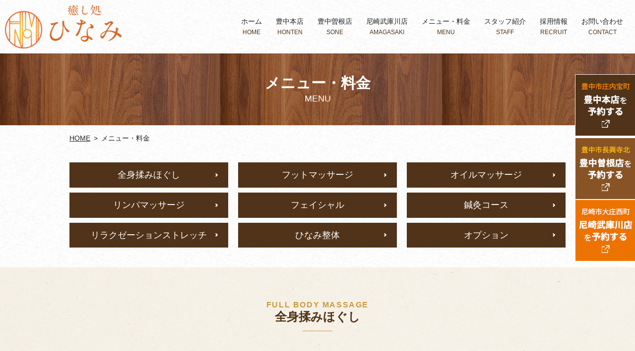

--- FILE ---
content_type: text/html; charset=UTF-8
request_url: https://www.salon-hinami.com/menu
body_size: 9930
content:

<!doctype html>
<!--[if IE]>
<html class="no-js ie" lang="ja">
<![endif]-->
<!--[if !IE]><!-->
<html class="no-js" lang="ja">
<!--<![endif]-->

<head>
  <meta charset="utf-8">
  <meta http-equiv="X-UA-Compatible" content="IE=edge,chrome=1">
  <meta name="viewport" content="width=device-width, initial-scale=1">
  <title>癒し処 ひなみ｜お身体のお悩みに合わせた各種メニューを選べます</title>

		<!-- All in One SEO 4.3.9 - aioseo.com -->
		<meta name="description" content="豊中市、尼崎市の『癒し処 ひなみ』の施術メニューと料金をご案内しております。豊中本店では鍼灸コース、ひなみ整体も選べます。お身体のお悩みに合わせた最適なメニューをご提案しております。深夜まで営業しているのでお仕事帰りにもどうぞ。" />
		<meta name="robots" content="max-image-preview:large" />
		<meta name="keywords" content="大阪,豊中市,尼崎市,武庫川,曽根,庄内,マッサージ,リラクゼーション,癒し処ひなみ,ひなみ,メニュー,料金" />
		<link rel="canonical" href="https://www.salon-hinami.com/menu" />
		<meta name="generator" content="All in One SEO (AIOSEO) 4.3.9" />
		<meta property="og:locale" content="ja_JP" />
		<meta property="og:site_name" content="癒し処 ひなみ" />
		<meta property="og:type" content="article" />
		<meta property="og:title" content="癒し処 ひなみ｜お身体のお悩みに合わせた各種メニューを選べます" />
		<meta property="og:description" content="豊中市、尼崎市の『癒し処 ひなみ』の施術メニューと料金をご案内しております。豊中本店では鍼灸コース、ひなみ整体も選べます。お身体のお悩みに合わせた最適なメニューをご提案しております。深夜まで営業しているのでお仕事帰りにもどうぞ。" />
		<meta property="og:url" content="https://www.salon-hinami.com/menu" />
		<meta property="og:image" content="https://www.salon-hinami.com/wp-content/uploads/logo_ogp.jpg" />
		<meta property="og:image:secure_url" content="https://www.salon-hinami.com/wp-content/uploads/logo_ogp.jpg" />
		<meta property="og:image:width" content="1200" />
		<meta property="og:image:height" content="630" />
		<meta property="article:published_time" content="2024-02-23T07:45:32+00:00" />
		<meta property="article:modified_time" content="2025-01-31T05:44:43+00:00" />
		<meta name="twitter:card" content="summary_large_image" />
		<meta name="twitter:title" content="癒し処 ひなみ｜お身体のお悩みに合わせた各種メニューを選べます" />
		<meta name="twitter:description" content="豊中市、尼崎市の『癒し処 ひなみ』の施術メニューと料金をご案内しております。豊中本店では鍼灸コース、ひなみ整体も選べます。お身体のお悩みに合わせた最適なメニューをご提案しております。深夜まで営業しているのでお仕事帰りにもどうぞ。" />
		<meta name="twitter:image" content="https://www.salon-hinami.com/wp-content/uploads/logo_ogp.jpg" />
		<script type="application/ld+json" class="aioseo-schema">
			{"@context":"https:\/\/schema.org","@graph":[{"@type":"BreadcrumbList","@id":"https:\/\/www.salon-hinami.com\/menu#breadcrumblist","itemListElement":[{"@type":"ListItem","@id":"https:\/\/www.salon-hinami.com\/#listItem","position":1,"item":{"@type":"WebPage","@id":"https:\/\/www.salon-hinami.com\/","name":"\u30db\u30fc\u30e0","description":"\u8eab\u4f53\u306e\u75b2\u308c\u306f\u300e\u7652\u3057\u51e6 \u3072\u306a\u307f\u300f\u306b\u304a\u4efb\u305b\u304f\u3060\u3055\u3044\u3002\u8c4a\u4e2d\u5e02\u306b2\u5e97\u8217\u3001\u5c3c\u5d0e\u5e02\u306b1\u5e97\u8217\u3092\u69cb\u3048\u3066\u3044\u307e\u3059\u3002\u5168\u8eab\u306e\u63c9\u307f\u307b\u3050\u3057\u304b\u3089\u30aa\u30a4\u30eb\u30fb\u30ea\u30f3\u30d1\u306b\u81f3\u308b\u307e\u3067\u306e\u5404\u7a2e\u30de\u30c3\u30b5\u30fc\u30b8\u3092\u306f\u3058\u3081\u3001\u30d5\u30c3\u30c8\u30fb\u30d8\u30c3\u30c9\u30de\u30c3\u30b5\u30fc\u30b8\u3084\u937c\u7078\u3068\u3044\u3063\u305f\u5c02\u9580\u65bd\u8853\u307e\u3067\u304a\u4efb\u305b\u304f\u3060\u3055\u3044\u3002","url":"https:\/\/www.salon-hinami.com\/"},"nextItem":"https:\/\/www.salon-hinami.com\/menu#listItem"},{"@type":"ListItem","@id":"https:\/\/www.salon-hinami.com\/menu#listItem","position":2,"item":{"@type":"WebPage","@id":"https:\/\/www.salon-hinami.com\/menu","name":"\u30e1\u30cb\u30e5\u30fc\u30fb\u6599\u91d1","description":"\u8c4a\u4e2d\u5e02\u3001\u5c3c\u5d0e\u5e02\u306e\u300e\u7652\u3057\u51e6 \u3072\u306a\u307f\u300f\u306e\u65bd\u8853\u30e1\u30cb\u30e5\u30fc\u3068\u6599\u91d1\u3092\u3054\u6848\u5185\u3057\u3066\u304a\u308a\u307e\u3059\u3002\u8c4a\u4e2d\u672c\u5e97\u3067\u306f\u937c\u7078\u30b3\u30fc\u30b9\u3001\u3072\u306a\u307f\u6574\u4f53\u3082\u9078\u3079\u307e\u3059\u3002\u304a\u8eab\u4f53\u306e\u304a\u60a9\u307f\u306b\u5408\u308f\u305b\u305f\u6700\u9069\u306a\u30e1\u30cb\u30e5\u30fc\u3092\u3054\u63d0\u6848\u3057\u3066\u304a\u308a\u307e\u3059\u3002\u6df1\u591c\u307e\u3067\u55b6\u696d\u3057\u3066\u3044\u308b\u306e\u3067\u304a\u4ed5\u4e8b\u5e30\u308a\u306b\u3082\u3069\u3046\u305e\u3002","url":"https:\/\/www.salon-hinami.com\/menu"},"previousItem":"https:\/\/www.salon-hinami.com\/#listItem"}]},{"@type":"Organization","@id":"https:\/\/www.salon-hinami.com\/#organization","name":"\u7652\u3057\u51e6\u3072\u306a\u307f","url":"https:\/\/www.salon-hinami.com\/","logo":{"@type":"ImageObject","url":"https:\/\/www.salon-hinami.com\/wp-content\/uploads\/logo_ogp.jpg","@id":"https:\/\/www.salon-hinami.com\/#organizationLogo","width":1200,"height":630},"image":{"@id":"https:\/\/www.salon-hinami.com\/#organizationLogo"}},{"@type":"WebPage","@id":"https:\/\/www.salon-hinami.com\/menu#webpage","url":"https:\/\/www.salon-hinami.com\/menu","name":"\u7652\u3057\u51e6 \u3072\u306a\u307f\uff5c\u304a\u8eab\u4f53\u306e\u304a\u60a9\u307f\u306b\u5408\u308f\u305b\u305f\u5404\u7a2e\u30e1\u30cb\u30e5\u30fc\u3092\u9078\u3079\u307e\u3059","description":"\u8c4a\u4e2d\u5e02\u3001\u5c3c\u5d0e\u5e02\u306e\u300e\u7652\u3057\u51e6 \u3072\u306a\u307f\u300f\u306e\u65bd\u8853\u30e1\u30cb\u30e5\u30fc\u3068\u6599\u91d1\u3092\u3054\u6848\u5185\u3057\u3066\u304a\u308a\u307e\u3059\u3002\u8c4a\u4e2d\u672c\u5e97\u3067\u306f\u937c\u7078\u30b3\u30fc\u30b9\u3001\u3072\u306a\u307f\u6574\u4f53\u3082\u9078\u3079\u307e\u3059\u3002\u304a\u8eab\u4f53\u306e\u304a\u60a9\u307f\u306b\u5408\u308f\u305b\u305f\u6700\u9069\u306a\u30e1\u30cb\u30e5\u30fc\u3092\u3054\u63d0\u6848\u3057\u3066\u304a\u308a\u307e\u3059\u3002\u6df1\u591c\u307e\u3067\u55b6\u696d\u3057\u3066\u3044\u308b\u306e\u3067\u304a\u4ed5\u4e8b\u5e30\u308a\u306b\u3082\u3069\u3046\u305e\u3002","inLanguage":"ja","isPartOf":{"@id":"https:\/\/www.salon-hinami.com\/#website"},"breadcrumb":{"@id":"https:\/\/www.salon-hinami.com\/menu#breadcrumblist"},"datePublished":"2024-02-23T07:45:32+09:00","dateModified":"2025-01-31T05:44:43+09:00"},{"@type":"WebSite","@id":"https:\/\/www.salon-hinami.com\/#website","url":"https:\/\/www.salon-hinami.com\/","name":"\u30d6\u30ed\u30b0\u30bf\u30a4\u30c8\u30eb A's A\"s","description":"\u7652\u3057\u51e6 \u3072\u306a\u307f\uff5c\u8c4a\u4e2d\u5e02\u30fb\u5c3c\u5d0e\u5e02\u3067\u5404\u7a2e\u30de\u30c3\u30b5\u30fc\u30b8","inLanguage":"ja","publisher":{"@id":"https:\/\/www.salon-hinami.com\/#organization"}}]}
		</script>
		<!-- All in One SEO -->

<link rel='stylesheet' id='wp-block-library-css' href='https://www.salon-hinami.com/wp-includes/css/dist/block-library/style.min.css?ver=6.2.8' type='text/css' media='all' />
<link rel='stylesheet' id='classic-theme-styles-css' href='https://www.salon-hinami.com/wp-includes/css/classic-themes.min.css?ver=6.2.8' type='text/css' media='all' />
<style id='global-styles-inline-css' type='text/css'>
body{--wp--preset--color--black: #000000;--wp--preset--color--cyan-bluish-gray: #abb8c3;--wp--preset--color--white: #ffffff;--wp--preset--color--pale-pink: #f78da7;--wp--preset--color--vivid-red: #cf2e2e;--wp--preset--color--luminous-vivid-orange: #ff6900;--wp--preset--color--luminous-vivid-amber: #fcb900;--wp--preset--color--light-green-cyan: #7bdcb5;--wp--preset--color--vivid-green-cyan: #00d084;--wp--preset--color--pale-cyan-blue: #8ed1fc;--wp--preset--color--vivid-cyan-blue: #0693e3;--wp--preset--color--vivid-purple: #9b51e0;--wp--preset--gradient--vivid-cyan-blue-to-vivid-purple: linear-gradient(135deg,rgba(6,147,227,1) 0%,rgb(155,81,224) 100%);--wp--preset--gradient--light-green-cyan-to-vivid-green-cyan: linear-gradient(135deg,rgb(122,220,180) 0%,rgb(0,208,130) 100%);--wp--preset--gradient--luminous-vivid-amber-to-luminous-vivid-orange: linear-gradient(135deg,rgba(252,185,0,1) 0%,rgba(255,105,0,1) 100%);--wp--preset--gradient--luminous-vivid-orange-to-vivid-red: linear-gradient(135deg,rgba(255,105,0,1) 0%,rgb(207,46,46) 100%);--wp--preset--gradient--very-light-gray-to-cyan-bluish-gray: linear-gradient(135deg,rgb(238,238,238) 0%,rgb(169,184,195) 100%);--wp--preset--gradient--cool-to-warm-spectrum: linear-gradient(135deg,rgb(74,234,220) 0%,rgb(151,120,209) 20%,rgb(207,42,186) 40%,rgb(238,44,130) 60%,rgb(251,105,98) 80%,rgb(254,248,76) 100%);--wp--preset--gradient--blush-light-purple: linear-gradient(135deg,rgb(255,206,236) 0%,rgb(152,150,240) 100%);--wp--preset--gradient--blush-bordeaux: linear-gradient(135deg,rgb(254,205,165) 0%,rgb(254,45,45) 50%,rgb(107,0,62) 100%);--wp--preset--gradient--luminous-dusk: linear-gradient(135deg,rgb(255,203,112) 0%,rgb(199,81,192) 50%,rgb(65,88,208) 100%);--wp--preset--gradient--pale-ocean: linear-gradient(135deg,rgb(255,245,203) 0%,rgb(182,227,212) 50%,rgb(51,167,181) 100%);--wp--preset--gradient--electric-grass: linear-gradient(135deg,rgb(202,248,128) 0%,rgb(113,206,126) 100%);--wp--preset--gradient--midnight: linear-gradient(135deg,rgb(2,3,129) 0%,rgb(40,116,252) 100%);--wp--preset--duotone--dark-grayscale: url('#wp-duotone-dark-grayscale');--wp--preset--duotone--grayscale: url('#wp-duotone-grayscale');--wp--preset--duotone--purple-yellow: url('#wp-duotone-purple-yellow');--wp--preset--duotone--blue-red: url('#wp-duotone-blue-red');--wp--preset--duotone--midnight: url('#wp-duotone-midnight');--wp--preset--duotone--magenta-yellow: url('#wp-duotone-magenta-yellow');--wp--preset--duotone--purple-green: url('#wp-duotone-purple-green');--wp--preset--duotone--blue-orange: url('#wp-duotone-blue-orange');--wp--preset--font-size--small: 13px;--wp--preset--font-size--medium: 20px;--wp--preset--font-size--large: 36px;--wp--preset--font-size--x-large: 42px;--wp--preset--spacing--20: 0.44rem;--wp--preset--spacing--30: 0.67rem;--wp--preset--spacing--40: 1rem;--wp--preset--spacing--50: 1.5rem;--wp--preset--spacing--60: 2.25rem;--wp--preset--spacing--70: 3.38rem;--wp--preset--spacing--80: 5.06rem;--wp--preset--shadow--natural: 6px 6px 9px rgba(0, 0, 0, 0.2);--wp--preset--shadow--deep: 12px 12px 50px rgba(0, 0, 0, 0.4);--wp--preset--shadow--sharp: 6px 6px 0px rgba(0, 0, 0, 0.2);--wp--preset--shadow--outlined: 6px 6px 0px -3px rgba(255, 255, 255, 1), 6px 6px rgba(0, 0, 0, 1);--wp--preset--shadow--crisp: 6px 6px 0px rgba(0, 0, 0, 1);}:where(.is-layout-flex){gap: 0.5em;}body .is-layout-flow > .alignleft{float: left;margin-inline-start: 0;margin-inline-end: 2em;}body .is-layout-flow > .alignright{float: right;margin-inline-start: 2em;margin-inline-end: 0;}body .is-layout-flow > .aligncenter{margin-left: auto !important;margin-right: auto !important;}body .is-layout-constrained > .alignleft{float: left;margin-inline-start: 0;margin-inline-end: 2em;}body .is-layout-constrained > .alignright{float: right;margin-inline-start: 2em;margin-inline-end: 0;}body .is-layout-constrained > .aligncenter{margin-left: auto !important;margin-right: auto !important;}body .is-layout-constrained > :where(:not(.alignleft):not(.alignright):not(.alignfull)){max-width: var(--wp--style--global--content-size);margin-left: auto !important;margin-right: auto !important;}body .is-layout-constrained > .alignwide{max-width: var(--wp--style--global--wide-size);}body .is-layout-flex{display: flex;}body .is-layout-flex{flex-wrap: wrap;align-items: center;}body .is-layout-flex > *{margin: 0;}:where(.wp-block-columns.is-layout-flex){gap: 2em;}.has-black-color{color: var(--wp--preset--color--black) !important;}.has-cyan-bluish-gray-color{color: var(--wp--preset--color--cyan-bluish-gray) !important;}.has-white-color{color: var(--wp--preset--color--white) !important;}.has-pale-pink-color{color: var(--wp--preset--color--pale-pink) !important;}.has-vivid-red-color{color: var(--wp--preset--color--vivid-red) !important;}.has-luminous-vivid-orange-color{color: var(--wp--preset--color--luminous-vivid-orange) !important;}.has-luminous-vivid-amber-color{color: var(--wp--preset--color--luminous-vivid-amber) !important;}.has-light-green-cyan-color{color: var(--wp--preset--color--light-green-cyan) !important;}.has-vivid-green-cyan-color{color: var(--wp--preset--color--vivid-green-cyan) !important;}.has-pale-cyan-blue-color{color: var(--wp--preset--color--pale-cyan-blue) !important;}.has-vivid-cyan-blue-color{color: var(--wp--preset--color--vivid-cyan-blue) !important;}.has-vivid-purple-color{color: var(--wp--preset--color--vivid-purple) !important;}.has-black-background-color{background-color: var(--wp--preset--color--black) !important;}.has-cyan-bluish-gray-background-color{background-color: var(--wp--preset--color--cyan-bluish-gray) !important;}.has-white-background-color{background-color: var(--wp--preset--color--white) !important;}.has-pale-pink-background-color{background-color: var(--wp--preset--color--pale-pink) !important;}.has-vivid-red-background-color{background-color: var(--wp--preset--color--vivid-red) !important;}.has-luminous-vivid-orange-background-color{background-color: var(--wp--preset--color--luminous-vivid-orange) !important;}.has-luminous-vivid-amber-background-color{background-color: var(--wp--preset--color--luminous-vivid-amber) !important;}.has-light-green-cyan-background-color{background-color: var(--wp--preset--color--light-green-cyan) !important;}.has-vivid-green-cyan-background-color{background-color: var(--wp--preset--color--vivid-green-cyan) !important;}.has-pale-cyan-blue-background-color{background-color: var(--wp--preset--color--pale-cyan-blue) !important;}.has-vivid-cyan-blue-background-color{background-color: var(--wp--preset--color--vivid-cyan-blue) !important;}.has-vivid-purple-background-color{background-color: var(--wp--preset--color--vivid-purple) !important;}.has-black-border-color{border-color: var(--wp--preset--color--black) !important;}.has-cyan-bluish-gray-border-color{border-color: var(--wp--preset--color--cyan-bluish-gray) !important;}.has-white-border-color{border-color: var(--wp--preset--color--white) !important;}.has-pale-pink-border-color{border-color: var(--wp--preset--color--pale-pink) !important;}.has-vivid-red-border-color{border-color: var(--wp--preset--color--vivid-red) !important;}.has-luminous-vivid-orange-border-color{border-color: var(--wp--preset--color--luminous-vivid-orange) !important;}.has-luminous-vivid-amber-border-color{border-color: var(--wp--preset--color--luminous-vivid-amber) !important;}.has-light-green-cyan-border-color{border-color: var(--wp--preset--color--light-green-cyan) !important;}.has-vivid-green-cyan-border-color{border-color: var(--wp--preset--color--vivid-green-cyan) !important;}.has-pale-cyan-blue-border-color{border-color: var(--wp--preset--color--pale-cyan-blue) !important;}.has-vivid-cyan-blue-border-color{border-color: var(--wp--preset--color--vivid-cyan-blue) !important;}.has-vivid-purple-border-color{border-color: var(--wp--preset--color--vivid-purple) !important;}.has-vivid-cyan-blue-to-vivid-purple-gradient-background{background: var(--wp--preset--gradient--vivid-cyan-blue-to-vivid-purple) !important;}.has-light-green-cyan-to-vivid-green-cyan-gradient-background{background: var(--wp--preset--gradient--light-green-cyan-to-vivid-green-cyan) !important;}.has-luminous-vivid-amber-to-luminous-vivid-orange-gradient-background{background: var(--wp--preset--gradient--luminous-vivid-amber-to-luminous-vivid-orange) !important;}.has-luminous-vivid-orange-to-vivid-red-gradient-background{background: var(--wp--preset--gradient--luminous-vivid-orange-to-vivid-red) !important;}.has-very-light-gray-to-cyan-bluish-gray-gradient-background{background: var(--wp--preset--gradient--very-light-gray-to-cyan-bluish-gray) !important;}.has-cool-to-warm-spectrum-gradient-background{background: var(--wp--preset--gradient--cool-to-warm-spectrum) !important;}.has-blush-light-purple-gradient-background{background: var(--wp--preset--gradient--blush-light-purple) !important;}.has-blush-bordeaux-gradient-background{background: var(--wp--preset--gradient--blush-bordeaux) !important;}.has-luminous-dusk-gradient-background{background: var(--wp--preset--gradient--luminous-dusk) !important;}.has-pale-ocean-gradient-background{background: var(--wp--preset--gradient--pale-ocean) !important;}.has-electric-grass-gradient-background{background: var(--wp--preset--gradient--electric-grass) !important;}.has-midnight-gradient-background{background: var(--wp--preset--gradient--midnight) !important;}.has-small-font-size{font-size: var(--wp--preset--font-size--small) !important;}.has-medium-font-size{font-size: var(--wp--preset--font-size--medium) !important;}.has-large-font-size{font-size: var(--wp--preset--font-size--large) !important;}.has-x-large-font-size{font-size: var(--wp--preset--font-size--x-large) !important;}
.wp-block-navigation a:where(:not(.wp-element-button)){color: inherit;}
:where(.wp-block-columns.is-layout-flex){gap: 2em;}
.wp-block-pullquote{font-size: 1.5em;line-height: 1.6;}
</style>
<link rel='stylesheet' id='contact-form-7-css' href='https://www.salon-hinami.com/wp-content/plugins/contact-form-7/includes/css/styles.css?ver=5.7.7' type='text/css' media='all' />
<script type='text/javascript' src='https://www.salon-hinami.com/wp-content/themes/salonhinami.com_/assets/js/vendor/jquery.min.js?ver=6.2.8' id='jquery-js'></script>
<link rel='shortlink' href='https://www.salon-hinami.com/?p=121' />
<style>.gallery .gallery-item img { width: auto; height: auto; }</style>  <link href="https://www.salon-hinami.com/wp-content/themes/salonhinami.com_/assets/css/main.css?1768537396" rel="stylesheet">
  <link href="https://www.salon-hinami.com/wp-content/themes/salonhinami.com_/assets/css/animate.min.css?1768537396" rel="stylesheet">
  <script src="https://www.salon-hinami.com/wp-content/themes/salonhinami.com_/assets/js/vendor/respond.min.js"></script>
  <script type="application/ld+json">
  {
    "@context": "http://schema.org",
    "@type": "BreadcrumbList",
    "itemListElement":
    [
      {
      "@type": "ListItem",
      "position": 1,
      "item":
      {
        "@id": "https://www.salon-hinami.com/",
        "name": "癒し処 ひなみ"
      }
    },
{
      "@type": "ListItem",
      "position": 2,
      "item":
      {
        "@id": "https://www.salon-hinami.com/menu/",
        "name": "メニュー・料金"
      }
    }    ]
  }
  </script>


<script type="application/ld+json">
  {
    "@context": "http://schema.org/",
    "@type": "LocalBusiness",
    "name": "癒し処 ひなみ",
    "address": "〒561-0836大阪府豊中市庄内宝町1-7-20",
    "telephone": "06-6335-0173",
    "faxNumber": "",
    "url": "https://www.salon-hinami.com",
    "email": "info@salon-hinami.com",
    "image": "https://www.salon-hinami.com/wp-content/uploads/logo_ogp.jpg",
    "logo": "https://www.salon-hinami.com/wp-content/uploads/logo_org.png"
  }
</script>
<style>
body { position: static!important; }
</style>

</head>
<body class="scrollTop">

  <div id="fb-root"></div>
  <script>(function(d, s, id) {
    var js, fjs = d.getElementsByTagName(s)[0];
    if (d.getElementById(id)) return;
    js = d.createElement(s); js.id = id;
    js.src = 'https://connect.facebook.net/ja_JP/sdk.js#xfbml=1&version=v12.0';
    fjs.parentNode.insertBefore(js, fjs);
  }(document, 'script', 'facebook-jssdk'));</script>

  <header>
    <div class="primary_header">
      <div class="container">
        <div class="row">
                    <div class="title">
            <a href="https://www.salon-hinami.com/">
              <img src="/wp-content/uploads/logo.png" alt="癒し処 ひなみ">
            </a>
          </div>
          <nav class="global_nav">
            <ul><li><a title="HOME" href="https://www.salon-hinami.com/">ホーム<span class='subtitle'>HOME</span></a></li>
<li><a title="HONTEN" href="https://www.salon-hinami.com/honten">豊中本店<span class='subtitle'>HONTEN</span></a></li>
<li><a title="SONE" href="https://www.salon-hinami.com/sone">豊中曽根店<span class='subtitle'>SONE</span></a></li>
<li><a title="AMAGASAKI" href="https://www.salon-hinami.com/amagasaki">尼崎武庫川店<span class='subtitle'>AMAGASAKI</span></a></li>
<li><a title="MENU" href="https://www.salon-hinami.com/menu" aria-current="page">メニュー・料金<span class='subtitle'>MENU</span></a></li>
<li><a title="STAFF" href="https://www.salon-hinami.com/staff">スタッフ紹介<span class='subtitle'>STAFF</span></a></li>
<li><a title="RECRUIT" href="https://www.salon-hinami.com/recruit">採用情報<span class='subtitle'>RECRUIT</span></a></li>
<li><a title="CONTACT" href="https://www.salon-hinami.com/contact">お問い合わせ<span class='subtitle'>CONTACT</span></a></li>
</ul>            <div class="menu_icon">
              <a href="#menu"><i class="hamburger"></i>MENU</a>
            </div>
          </nav>
        </div>
      </div>
    </div>
	
<div id="FixedBnr">
<div class="btn01">
<a href="https://www.peakmanager.com/online/index/w9q1y9/eNpLtDK0qi62MjSyUsovKMnMzytJTI_PTFGyLrYytVIyMzK3sFCyrgVcMOm9C3M" target="_blank">
<img src="/wp-content/uploads/btn01.png" alt="豊中本店WEB予約" />
</a>
</div>
<div class="btn02">
<a href="https://www.peakmanager.com/online/index/e1c7v0" target="_blank">
<img src="/wp-content/uploads/btn02.png" alt="豊中曽根店WEB予約" />
</a>
</div>
<div class="btn03">
<a href="https://www.peakmanager.com/online/index/x0n0e9" target="_blank">
<img src="/wp-content/uploads/btn03.png" alt="尼崎武庫川店WEB予約" />
</a>
</div>
</div>
	
<div class="sp_res_cont">
<span class="more_sp">
<a href="https://www.peakmanager.com/online/index/w9q1y9/eNpLtDK0qi62MjSyUsovKMnMzytJTI_PTFGyLrYytVIyMzK3sFCyrgVcMOm9C3M" target="_blank" class="add_arrow pop_icon">豊中本店<br>WEB予約</a>
</span>
<span class="more_sp2">
<a href="https://www.peakmanager.com/online/index/e1c7v0" target="_blank" class="add_arrow pop_icon">豊中曽根店<br>WEB予約</a>
</span>
<span class="more_sp3">
<a href="https://www.peakmanager.com/online/index/x0n0e9" target="_blank" class="add_arrow pop_icon">尼崎武庫川<br>WEB予約</a>
</span>
</div>
  </header>
  <main>
          <h1>
                  メニュー・料金                          <br><span>MENU</span>
              </h1>
        <section class="crumbs_area">
      <div class="container gutters">
        <div class="row">
          <div class="col span_12">
                <ul class="col span_12">
                <li><a href="https://www.salon-hinami.com">HOME</a></li>
                                    <li>メニュー・料金</li>
                            </ul>
            </div>
        </div>
      </div>
    </section>
                    

    
	  
	  <section class="mb0"> 
        <div class="container gutters">
            <div class="row mb0">
            <div class="col span_4"><a href="#a01" class="button add_arrow block">全身揉みほぐし</a></div>
                <div class="col span_4"><a href="#a02" class="button add_arrow block">フットマッサージ</a></div>
                <div class="col span_4"><a href="#a03" class="button add_arrow block">オイルマッサージ</a></div>
            </div>
            <div class="row mb0 mt10">
            <div class="col span_4"><a href="#a04" class="button add_arrow block">リンパマッサージ</a></div>
                <div class="col span_4"><a href="#a05" class="button add_arrow block">フェイシャル</a></div>
                <div class="col span_4"><a href="#a06" class="button add_arrow block">鍼灸コース</a></div>
            </div>
            <div class="row mt10">
            <div class="col span_4"><a href="#a07" class="button add_arrow block">リラクゼーションストレッチ</a></div>
                <div class="col span_4"><a href="#a08" class="button add_arrow block">ひなみ整体</a></div>
                <div class="col span_4"><a href="#a09" class="button add_arrow block">オプション</a></div>
            </div>
            </div>
        </section>
  
        <section id="a01" class="highlight02 mt40 mb0">
            <h2><span>FULL BODY MASSAGE</span>全身揉みほぐし</h2>
        <div class="container gutters">
            <p class="pd01">様々な手技・手法を使い押したり揉んだりすることで筋肉やコリをほぐし、またリンパや血液の流れを促進し、心身ともに癒され日々のストレス・お疲れを和らげます。腰痛や肩こりでお悩みの方におすすめのコースです。</p>
                    <div class="row">
            <div class="col span_6">
              <figure>
                <img decoding="async" src="/wp-content/uploads/menu_img001.jpg" alt="全身揉みほぐし">
              </figure>
            </div>
            <div class="col span_6 left">
              <table class="table-menu">
                <caption class="bold">料金</caption>
                <tbody>
                  <tr>
                    <td>30分コース</td>
                    <td>2,500円</td>
                  </tr>
                  <tr>
                    <td>45分コース</td>
                    <td>3,500円</td>
                  </tr>
                  <tr>
                    <td>60分コース</td>
                    <td>4,200円</td>
                  </tr>
                    <tr>
                    <td>75分コース</td>
                    <td>5,250円</td>
                  </tr>
                    <tr>
                    <td>90分コース</td>
                    <td>6,300円</td>
                  </tr>
                    <tr>
                    <td>120分コース</td>
                    <td>8,200円</td>
                  </tr>
                </tbody>
              </table>
            </div>
          </div>
            </div>
        </section>
        
        <section id="a02" class="highlight03">
            <h2><span>FOOT MASSAGE</span>フットマッサージ</h2>
        <div class="container gutters">
                    <div class="row">
            <div class="col span_6">
              <figure>
                <img decoding="async" src="/wp-content/uploads/menu_img002.jpg" alt="フットマッサージ">
              </figure>
            </div>
            <div class="col span_6 left">
                <p>足は第2の心臓と呼ばれております。足裏のツボを刺激して、自然治癒を高め新陳代謝を活性化させます。ふくらはぎもクリームでリンパを流し老廃物の代謝を促進させ、むくみの改善を図ります。</p>
              <table class="table-menu">
                <caption class="bold">料金</caption>
                <tbody>
                  <tr>
                    <td>30分コース</td>
                    <td>2,750円</td>
                  </tr>
                  <tr>
                    <td>60分コース</td>
                    <td>5,100円</td>
                  </tr>
                </tbody>
              </table>
  <p>※足湯込みのコース</p>
            </div>
          </div>
            </div>
        </section>
        
        <section id="a03">
            <h2><span>OIL MASSAGE</span>オイルマッサージ</h2>
        <div class="container gutters">
                    <div class="row">
            <div class="col span_6">
              <figure>
                <img decoding="async" src="/wp-content/uploads/menu_img003.jpg" alt="オイルマッサージ">
              </figure>
            </div>
            <div class="col span_6 left">
                <p>オイルを皮膚に浸透させることで筋肉の緊張やコリを緩め、冷え性・むくみ・乾燥肌に働きかけます。アロマのいい香りが精神を落ち着かせ穏やかな心へと導き、心身ともにリラックスする効果が期待できます。</p>
              <table class="table-menu">
                <caption class="bold">料金</caption>
                <tbody>
                  <tr>
                    <td>60分コース</td>
                    <td>5,700円</td>
                  </tr>
                  <tr>
                    <td>90分コース</td>
                    <td>8,550円</td>
                  </tr>
                    <tr>
                    <td>120分コース</td>
                    <td>11,000円</td>
                  </tr>
                </tbody>
              </table>
  <p>※足湯込みのコース</p>
            </div>
          </div>
            </div>
        </section>
        
        <section id="a04" class="highlight02 mb0">
            <h2><span>LYMPH MASSAGE</span>リンパマッサージ</h2>
        <div class="container gutters">
                    <div class="row">
            <div class="col span_6">
              <figure>
                <img decoding="async" src="/wp-content/uploads/menu_img004.jpg" alt="リンパマッサージ">
              </figure>
            </div>
            <div class="col span_6 left">
                <p>リンパには排泄機能と免疫機能のふたつの働きがあり、リンパトリートメントをすることにより、むくみやだるさ、疲労物質が溜まった人の排泄機能を促進し、免疫機能を高めていきます。オイルトリートメントより少し強めの圧となります。またセルライトをほぐすことにより代謝をあげ、体質改善にも繋がります。</p>
              <table class="table-menu">
                <caption class="bold">料金</caption>
                <tbody>
                  <tr>
                    <td>60分コース</td>
                    <td>7,800円</td>
                  </tr>
                  <tr>
                    <td>90分コース</td>
                    <td>11,700円</td>
                  </tr>
                    <tr>
                    <td>120分コース</td>
                    <td>14,800円</td>
                  </tr>
                </tbody>
              </table>
  <p>※足湯込みのコース</p>
            </div>
          </div>
            </div>
        </section>
        
        <section id="a05" class="highlight03">
            <h2><span>FACIAL</span>フェイシャル</h2>
        <div class="container gutters">
                    <div class="row">
            <div class="col span_6">
              <figure>
                <img decoding="async" src="/wp-content/uploads/menu_img005.jpg" alt="フェイシャル">
              </figure>
            </div>
            <div class="col span_6 left">
                <p>ひなみオリジナルフェイシャルコースです。たるみ・むくみに働きかけるだけでなく、肌の新陳代謝も促進し美肌効果も抜群です。また、心地よいスキンタッチにより深いリラクゼーション効果を与えます。</p>
              <table class="table-menu">
                <caption class="bold">料金</caption>
                <tbody>
                  <tr>
                    <td>45分コース</td>
                    <td>4,500円</td>
                  </tr>
                </tbody>
              </table>
            </div>
          </div>
            </div>
        </section>
        
        <section id="a06">
            <h2><span>ACUPUNCTURE</span>鍼灸コース</h2>
        <div class="container gutters">
                    <div class="row">
            <div class="col span_6">
              <figure>
                <img decoding="async" src="/wp-content/uploads/menu_img006.jpg" alt="鍼灸コース">
              </figure>
            </div>
            <div class="col span_6 left">
                <p>『癒し処 ひなみ』豊中本店は、ひなみ鍼灸整骨院と併設しております。ご希望がございましたら鍼やお灸を使用した「鍼灸コース」もご用意しております。経穴（ツボ）に刺激を与え、血流や気の流れ、自然治癒力を促進させ、痛みや痺れ、こりを取り除きます。有資格者による施術です。お気軽にご相談ください。</p>
              <table class="table-menu">
                <caption class="bold">料金</caption>
                <tbody>
                  <tr>
                    <td>約30分コース（要予約）</td>
                    <td>2,500円</td>
                  </tr>
                    <tr>
                    <td>約60分コース（要予約）</td>
                    <td>4,800円</td>
                  </tr>
                </tbody>
              </table>
                <p>※豊中本店のみの対応メニューとなります。</p>
            </div>
          </div>
            </div>
        </section>
        
        <section id="a07" class="highlight02 mb0">
            <h2><span>RELAXATION</span>リラクゼーションストレッチコース</h2>
        <div class="container gutters">
                    <div class="row">
            <div class="col span_6">
              <figure>
                <img decoding="async" src="/wp-content/uploads/menu_img007.jpg" alt="リラクゼーションストレッチコース">
              </figure>
            </div>
            <div class="col span_6 left">
                <p>リラクゼーションストレッチとは、お客様のお身体の状態に合わせて、ゆっくりとしたスピードで、筋肉や関節をリラックスした状態で伸ばしていく、ひなみ独自のストレッチ術であり、ストレッチ初心者の方も安心して受けていただけます。筋肉や関節を伸ばすストレッチは、揉みほぐしとはまた違った爽快感があり、体の疲れがなかなか取れない方や、体質改善をお考えの方におすすめしております。</p>
              <table class="table-menu">
                <caption class="bold">料金</caption>
                <tbody>
                  <tr>
                    <td>30分コース</td>
                    <td>3,100円</td>
                  </tr>
                    <tr>
                    <td>60分コース</td>
                    <td>5,800円</td>
                  </tr>
                </tbody>
              </table>
                <p>※男性スタッフによる施術となります。</p>
            </div>
          </div>
            </div>
        </section>
        
        <section id="a08" class="highlight03">
            <h2><span>OSTEOPATHY</span>ひなみ整体</h2>
        <div class="container gutters">
                    <div class="row">
            <div class="col span_6">
              <figure>
                <img decoding="async" src="/wp-content/uploads/menu_img008.jpg" alt="リラクゼーションストレッチコース">
              </figure>
            </div>
            <div class="col span_6 left">
                <p>豊中本店はひなみ鍼灸整骨院と併設しております。「ひなみ整体コース」としまして整体施術もご用意が可能です。ひなみ独自の整体術で、気になるポイントをしっかり調整いたします。90分コースでは身体全体の歪みを調整し、身体を元の状態にリセットします。お気軽にご相談ください。</p>
              <table class="table-menu">
                <caption class="bold">料金</caption>
                <tbody>
                  <tr>
                    <td>60分コース</td>
                    <td>6,600円</td>
                  </tr>
                    <tr>
                    <td>90分コース</td>
                    <td>9,700円</td>
                  </tr>
                </tbody>
              </table>
                <p>※院長による施術となります。<br>※豊中本店のみの対応メニューとなります。</p>
            </div>
          </div>
            </div>
        </section>
        
        <section id="a09">
            <h2><span>OPTION</span>オプション</h2>
        <div class="container gutters">
            <div class="generic_box01">
                    <div class="row">
            <div class="col span_6">
                <h3>フット</h3>
              <p>足は第2の心臓と呼ばれております。足裏のツボを刺激して、自然治癒を高め新陳代謝を活性化させます※足裏のみの施術になります。<br>
  手軽に行えるオプションとして当院でも人気のひとつです。</p>
            </div>
            <div class="col span_6 left">
                
              <table class="table-menu">
                <caption class="bold">料金</caption>
                <tbody>
                  <tr>
                    <td>15分コース</td>
                    <td>1,650円</td>
                  </tr>
                </tbody>
              </table>
            </div>
          </div></div>
            
            <div class="generic_box01 mt20">
                    <div class="row">
            <div class="col span_6">
                <h3>ヘッド</h3>
              <p>パソコン・スマートフォンなどによる眼精疲労、頭や脳の緊張やコリ・疲れは身体全体を緊張させ血行やリンパの流れを悪くさせ、ホルモンのバランスも崩れる原因になります。ホットアイマスクを使用し心地よいハーブの香りと温かさでリラクゼーションできます。心地よい指圧で疲れたお身体をリラックスさせてあげませんか？</p>
            </div>
            <div class="col span_6 left">
                
              <table class="table-menu">
                <caption class="bold">料金</caption>
                <tbody>
                  <tr>
                    <td>20分コース</td>
                    <td>2,200円</td>
                  </tr>
                </tbody>
              </table>
            </div>
          </div></div>
            
            <div class="generic_box01 mt20">
                    <div class="row">
            <div class="col span_6">
                <h3>延長料金</h3>
              <p>施術の延長をご希望される場合の料金表になります。延長のご希望がございましたらどうぞお気軽にお申し付けください。</p>
            </div>
            <div class="col span_6 left">
              <table class="table-menu">
                <caption class="bold">料金</caption>
                <tbody>
                  <tr>
                    <td>全身揉みほぐし10分</td>
                    <td>800円</td>
                  </tr>
                    <tr>
                    <td>オイルマッサージ10分</td>
                    <td>1,000円</td>
                  </tr>
                    <tr>
                    <td>リンパマッサージ10分</td>
                    <td>1,400円</td>
                  </tr>
                </tbody>
              </table>
            </div>
          </div></div>
            
            <div class="generic_box01 mt20">
                    <div class="row">
            <div class="col span_6">
                <h3>施術者指名 </h3>
              <p>施術する際は、担当施術者をご指名いただけます。しっかりと具合をわかった当サロン施術者など、ご希望がございましたらどうぞお気軽にお申し付けください。</p>
            </div>
            <div class="col span_6 left">
              <table class="table-menu">
                <caption class="bold">料金</caption>
                <tbody>
                  <tr>
                    <td>男女指名</td>
                    <td>200円</td>
                  </tr>
                    <tr>
                    <td>個人指名</td>
                    <td>400円</td>
                  </tr>
                </tbody>
              </table>
            </div>
          </div></div>
            <p class="text-right">上記金額はすべて税込価格です。</p>
            </div>
        </section>
           
  
                    <section class="highlight04 shiro mb0">
        <div class="container gutters pd01">
            <h2><span>RESERVATION＆CONTACT</span>ご予約・お問い合わせ</h2>
            <p class="text-white pc-text-center mb40">豊中市・尼崎市でリンパマッサージ・オイルマッサージをご体験いただける、完全個室のリラクゼーションスポット『癒し処 ひなみ』。<br>
  低価格で体験できる本格的な揉みほぐしから、各種マッサージ（リンパマッサージ・オイルマッサージ・フットマッサージ）<br>
  整体、鍼灸などの施術を行い、頭痛・腰痛・肩こり・首こり・疲労回復・目の疲れなどのお悩みをケアいたします。<br>
   豊中市・尼崎市で癒しの時間と空間をお楽しみください。</p>
            <div class="row">
            <div class="col span_4 infobox">
                <div class="item">
                <h2 class="mb0"><span>豊中市庄内宝町</span>豊中本店</h2>
                     <p class="text-center text-white mb10">〒561-0836大阪府豊中市庄内宝町1-7-20<br>
  [営業時間]<br>10:00～25:00（最終受付24:00）<br>[定休日]年中無休<br>
  <span class="bold">ひなみ鍼灸整骨院</span><br>
  14:00～22:00/日曜日 休診</p>
                    <p class="text-xlarge bold text-white mb0 mt0">TEL.<a href="tel:06-6335-0173">06-6335-0173</a></p>
        <p><a href="https://www.peakmanager.com/online/index/w9q1y9/eNpLtDK0qi62MjSyUsovKMnMzytJTI_PTFGyLrYytVIyMzK3sFCyrgVcMOm9C3M" target="_blank" class="button02 add_arrow pop_icon block" rel="noopener">WEB予約</a></p>
                </div>
                </div>
                
                <div class="col span_4 infobox">
                <div class="item">
                <h2 class="mb0"><span>豊中市長興寺北</span>豊中曽根店</h2>
                     <p class="text-center text-white mb10">〒561-0875<br>大阪府豊中市長興寺北1丁目5-39<br>
  [営業時間]<br>10:00～24:00（最終受付23:00）<br>
  [定休日]年中無休<br> </p>
                    <p class="text-xlarge bold text-white mb0 mt0">TEL.<a href="tel:06-6879-1173">06-6879-1173</a></p>
        <p><a href="https://www.peakmanager.com/online/index/e1c7v0" target="_blank" class="button02 add_arrow pop_icon block" rel="noopener">WEB予約</a></p>
                </div>
                </div>
                
                <div class="col span_4 infobox">
                <div class="item">
                <h2 class="mb0"><span>尼崎市大庄西町</span>尼崎武庫川店</h2>
                     <p class="text-center text-white mb10">〒660-0077<br>兵庫県尼崎市大庄西町2-22-35<br>
  [営業時間]<br>11:00～24:00（最終受付23:00）<br>[定休日]年中無休<br> </p>
                    <p class="text-xlarge bold text-white mb0 mt0">TEL.<a href="tel:06-6417-0173">06-6417-0173</a></p>
        <p><a href="https://www.peakmanager.com/online/index/x0n0e9" target="_blank" class="button02 add_arrow pop_icon block" rel="noopener">WEB予約</a></p>
                </div>
                </div>
            </div>
            <p class="text-center"><a href="/contact/" class="button02 add_arrow">お問い合わせ</a></p>
            </div>
        </section>
            </main>
<section class="share_button">
  <div class="container">
    <div class="row">
      <div class="col span_6 sp-text-center">
        <!-- Facebook -->
        <div class="fb-share-button" data-href="https://www.salon-hinami.com/menu" data-layout="button" data-size="small" data-mobile-iframe="false"><a class="fb-xfbml-parse-ignore" target="_blank" href="https://www.facebook.com/sharer/sharer.php?u=http%3A%2F%2Fwww.%2F&amp;src=sdkpreparse">シェア</a></div>
        <!-- Twitter -->
        <a href="https://twitter.com/share" class="twitter-share-button" data-lang="ja">ツイート</a>
        <script>!function(d,s,id){var js,fjs=d.getElementsByTagName(s)[0],p=/^http:/.test(d.location)?'http':'https';if(!d.getElementById(id)){js=d.createElement(s);js.id=id;js.src=p+'://platform.twitter.com/widgets.js';fjs.parentNode.insertBefore(js,fjs);}}(document,'script','twitter-wjs');</script>
        <!-- LINE -->
        <div class="line-it-button" data-lang="ja" data-type="share-a" data-ver="3" data-url="https://www.salon-hinami.com/menu" data-color="default" data-size="small" data-count="false" style="display: none;"></div>
        <script src="https://www.line-website.com/social-plugins/js/thirdparty/loader.min.js" async="async" defer="defer"></script>
      </div>
      <div class="col span_6">
        <div class="sns_icon pc-text-right sp-text-center">
            <a href="#" target="_blank"><img src="https://www.salon-hinami.com/wp-content/themes/salonhinami.com_/assets/img/parts/icon_fb.png" alt="Facebook"></a>
            <a href="#" target="_blank"><img src="https://www.salon-hinami.com/wp-content/themes/salonhinami.com_/assets/img/parts/icon_insta.png" alt="Instagram"></a>
            <a href="#" target="_blank"><img src="https://www.salon-hinami.com/wp-content/themes/salonhinami.com_/assets/img/parts/icon_twitter.png" alt="Twitter"></a>
          </div>
      </div>
    </div>
  </div>
</section>
  <footer>
    <div class="container">
      <div class="row nav">
        <nav class="col span_12">
          <ul><li><a href="https://www.salon-hinami.com/">ホーム</a></li>
<li><a href="https://www.salon-hinami.com/honten">豊中本店</a></li>
<li><a href="https://www.salon-hinami.com/sone">豊中曽根店</a></li>
<li><a href="https://www.salon-hinami.com/amagasaki">尼崎武庫川店</a></li>
<li><a href="https://www.salon-hinami.com/menu" aria-current="page">メニュー・料金</a></li>
<li><a href="https://www.salon-hinami.com/staff">スタッフ紹介</a></li>
<li><a href="https://www.salon-hinami.com/recruit">採用情報</a></li>
<li><a href="https://www.salon-hinami.com/contact">お問い合わせ</a></li>
<li><a href="https://www.salon-hinami.com/policy">プライバシーポリシー</a></li>
</ul>        </nav>
      </div>
      <div class="row copyright">
        <div class="col span_12">
          <p>&copy; 2024 癒し処 ひなみ</p>
        </div>
      </div>
    </div>
        <p class="pagetop"><a href="#top"><object type="image/svg+xml" data="https://www.salon-hinami.com/wp-content/themes/salonhinami.com_/assets/img/parts/btn_scroll_top.svg"></object></a></p>
  </footer>

  <script src="https://www.salon-hinami.com/wp-content/themes/salonhinami.com_/assets/js/vendor/bundle.js"></script>
  <script src="https://www.salon-hinami.com/wp-content/themes/salonhinami.com_/assets/js/vendor/wow.min.js"></script>
  <script src="https://www.salon-hinami.com/wp-content/themes/salonhinami.com_/assets/js/main.js?1768537396"></script>

  <script type='text/javascript' src='https://www.salon-hinami.com/wp-content/plugins/contact-form-7/includes/swv/js/index.js?ver=5.7.7' id='swv-js'></script>
<script type='text/javascript' id='contact-form-7-js-extra'>
/* <![CDATA[ */
var wpcf7 = {"api":{"root":"https:\/\/www.salon-hinami.com\/wp-json\/","namespace":"contact-form-7\/v1"}};
/* ]]> */
</script>
<script type='text/javascript' src='https://www.salon-hinami.com/wp-content/plugins/contact-form-7/includes/js/index.js?ver=5.7.7' id='contact-form-7-js'></script>
</body>
</html><!-- WP Fastest Cache file was created in 0.07441782951355 seconds, on 16-01-26 13:23:16 --><!-- via php -->

--- FILE ---
content_type: text/css
request_url: https://www.salon-hinami.com/wp-content/themes/salonhinami.com_/assets/css/main.css?1768537396
body_size: 21522
content:
@charset "UTF-8";
/* version */
@import url(common.css);
@font-face {
  font-family: 'Yu Gothic';
  src: local("Yu Gothic Medium");
  font-weight: 100; }
@font-face {
  font-family: 'Yu Gothic';
  src: local("Yu Gothic Medium");
  font-weight: 200; }
@font-face {
  font-family: 'Yu Gothic';
  src: local("Yu Gothic Medium");
  font-weight: 300; }
@font-face {
  font-family: 'Yu Gothic';
  src: local("Yu Gothic Medium");
  font-weight: 400; }
@font-face {
  font-family: 'Yu Gothic';
  src: local("Yu Gothic Bold");
  font-weight: bold; }
@font-face {
  font-family: 'Helvetica Neue';
  src: local("Helvetica Neue Regular");
  font-weight: 100; }
@font-face {
  font-family: 'Helvetica Neue';
  src: local("Helvetica Neue Regular");
  font-weight: 200; }
@font-face {
  font-family: 'epress';
  src: url("fonts/icomoon.eot?uvj346");
  src: url("fonts/icomoon.eot?uvj346#iefix") format("embedded-opentype"), url("fonts/icomoon.ttf?uvj346") format("truetype"), url("fonts/icomoon.woff?uvj346") format("woff"), url("fonts/icomoon.svg?uvj346#icomoon") format("svg");
  font-weight: normal;
  font-style: normal; }
html {
  font-size: 62.5%; }

body {
  background: #ffffff;
  font-family: "-apple-system", "Helvetica Neue", Roboto, "Droid Sans", Arial, "Yu Gothic", YuGothic, Meiryo, sans-serif;
  font-size: 14px;
  font-size: 1.4em;
  line-height: 1.4;
  color: #222222; }

figure {
  margin: 0;
  text-align: center; }
  figure figcaption {
    margin-top: 0.5em;
    text-align: left; }

a {
  color: #222222;
  text-decoration: underline; }
  a:hover {
    color: #222222;
    text-decoration: none; }
  .highlight a {
    color: #222222; }
    .highlight a:hover {
      color: #222222; }

img {
  vertical-align: middle;
  -webkit-backface-visibility: hidden; }

address {
  font-style: normal; }

p {
  margin: 0.5em 0 1em;
  line-height: 1.8;
  letter-spacing: 0.05em; }
  p:first-child {
    margin-top: 0; }
  p:last-child {
    margin-bottom: 0; }

ul,
ol {
  margin: 0 0 1em;
  padding: 0 0 0 2.5em;
  line-height: 1.6; }
  ul:last-child,
  ol:last-child {
    margin-bottom: 0; }
  ul ul,
  ul ol,
  ol ul,
  ol ol {
    margin: 0.5em 0;
    padding-left: 2em; }
    ul ul:last-child,
    ul ol:last-child,
    ol ul:last-child,
    ol ol:last-child {
      margin-bottom: 0.5em; }

ul.list-unstyled {
  padding-left: 0;
  list-style: none; }
  ul.list-unstyled ul,
  ul.list-unstyled ol {
    padding-left: 2em; }

ul.list-inline {
  margin: 0;
  padding: 0;
  list-style: none;
  margin-left: -7px;
  font-size: 0px;
  font-size: 0rem;
  margin-bottom: 14px; }
  ul.list-inline > li {
    display: inline;
    padding-left: 7px;
    padding-right: 7px;
    white-space: nowrap;
    font-size: 14px;
    font-size: 1.4rem; }

dl {
  margin: 0 0 1em;
  line-height: 1.6; }
  dl:last-child {
    margin-bottom: 0; }
  dl dt {
    font-weight: bold; }
  dl dd {
    margin-left: 0;
    margin-bottom: 0.5em; }
    dl dd:last-child {
      margin-bottom: 0; }

main {
  overflow: hidden; }
  main section {
    margin-bottom: 10%; }
    main section.highlight:last-child {
      margin-bottom: 0;
      padding-bottom: 10%; }

.highlight {
  padding: 4% 0;
  background: #ffffff;
  color: #222222; }

.container.container-fluid {
  padding: 0;
  max-width: none; }

a.banner {
  display: block; }
  a.banner img {
    -webkit-transition: 0.3s linear;
    transition: 0.3s linear;
    background-color: rgba(255, 255, 255, 0.01);
    max-width: none; }
  a.banner:hover img {
    opacity: 0.7; }
  a.banner.white {
    background: #fff; }
  a.banner.black {
    background: #000; }
  a.banner.primary {
    background: #503319; }

#swipebox-overlay {
  z-index: 10000002 !important; }

.fb-page {
  font-family: 'lucida grande', tahoma, verdana, arial, 'hiragino kaku gothic pro', 'meiryo', 'ms pgothic', sans-serif !important; }

.rss_reader_headline {
  font-family: "-apple-system", "Helvetica Neue", Roboto, "Droid Sans", Arial, "Yu Gothic", YuGothic, Meiryo, sans-serif; }

.crumbs_area {
  position: relative;
  margin-bottom: 2.7em; }
  @media (max-width: 767px) {
    .crumbs_area {
      margin-bottom: 1.5em; } }
  .crumbs_area ul {
    overflow: hidden;
    padding-left: 0; }
    .crumbs_area ul li {
      display: inline-block;
      float: left; }
      .crumbs_area ul li:not(:last-child):after {
        content: '>';
        margin: 0 0.5em; }

.share_button {
  padding-top: 20px;
  margin-bottom: 50px; }
  .share_button .container > * {
    margin: 0 2px;
    vertical-align: bottom; }
  .share_button .container .col:first-child {
    margin-top: 5px; }
  .share_button .container .col > * {
    vertical-align: middle; }

@media (max-width: 767px) {
  .tile:not(.sp-tile) > * {
    height: auto !important; } }
@media (min-width: 768px) {
  p {
    margin: 0.5em 0 1em; }

  dl.dl-horizontal {
    overflow: hidden; }
    dl.dl-horizontal dt {
      float: left;
      clear: left;
      margin-right: 1em; }
    dl.dl-horizontal dd {
      float: left; }

  main section {
    margin-bottom: 5%; }
    main section:last-child {
      margin-bottom: 7%; }
    main section.highlight:last-child {
      margin-bottom: 0;
      padding-bottom: 7%; } }
@media (min-width: 768px) {
  .row.row_inline {
    letter-spacing: -0.4em; }
    .row.row_inline > .col {
      letter-spacing: normal;
      vertical-align: top;
      display: inline-block;
      float: none;
      margin-bottom: 5%; }
    .row.row_inline .span_1:nth-child(12n + 1) {
      margin-left: 0; }
    .row.row_inline .span_2:nth-child(6n + 1) {
      margin-left: 0; }
    .row.row_inline .span_3:nth-child(4n + 1) {
      margin-left: 0; }
    .row.row_inline .span_4:nth-child(3n + 1) {
      margin-left: 0; }
    .row.row_inline .span_5:nth-child(2n + 1) {
      margin-left: 0; }
    .row.row_inline .span_6:nth-child(2n + 1) {
      margin-left: 0; }
    .row.row_inline .span_7 {
      width: 57.5%; }
    .row.row_inline .span_8 {
      width: 66%; }
    .row.row_inline .span_9 {
      width: 74.5%; }
    .row.row_inline .span_10 {
      width: 83%; }
    .row.row_inline .span_11 {
      width: 91.5%; }
    .row.row_inline .span_12 {
      width: 100%; } }
.ei {
  font-family: 'epress';
  -moz-osx-font-smoothing: grayscale;
  -webkit-font-smoothing: antialiased;
  display: inline-block;
  font-style: normal;
  font-variant: normal;
  text-rendering: auto;
  line-height: 1;
  font-size: 12px;
  font-size: 1.2rem; }
  .ei.ei_triangle:before {
    content: '\e915'; }
  .ei.ei_triangle_s:before {
    content: '\e916'; }
  .ei.ei_circle:before {
    content: '\e917'; }
  .ei.ei_circle_s:before {
    content: '\e918'; }
  .ei.ei_circle_d:before {
    content: '\e919'; }
  .ei.ei_square:before {
    content: '\e91a'; }
  .ei.ei_square_s:before {
    content: '\e91b'; }
  .ei.ei_times:before {
    content: '\e91c'; }
  .ei.ei_star:before {
    content: '\e91d'; }
  .ei.ei_star_s:before {
    content: '\e91e'; }

.slick-track {
  margin: 0 auto; }

img.wp-edited-image[width] {
  width: auto !important; }
img.wp-edited-image[height] {
  height: auto !important; }
img.wp-edited-image.aligncenter {
  margin: 0 auto 10px;
  display: block; }
img.wp-edited-image.alignright {
  margin: auto 0 auto auto;
  display: block; }

header {
  position: relative;
  z-index: 54;
  width: 100%;
  box-shadow: 0 1px 1px rgba(0, 0, 0, 0.1); }
  header section {
    margin: 0; }
  header .row {
    margin-bottom: 0; }
  header .primary_header {
    background: #ffffff;
    color: #222222; }
  header .secondary_header {
    display: none;
    background: #ffffff;
    color: #222222; }
  @media (min-width: 768px) {
    header .primary_header {
      padding: 0 10px; }
    header .secondary_header {
      display: block; }
    header .container {
      max-width: none; }
    header .container .row {
      display: table;
      width: 100%;
      margin-bottom: 0; }
    header .title,
    header .global_nav {
      display: table-cell;
      height: 100px;
      margin: 0;
      vertical-align: middle; }
    header .title {
      max-width: 100%; } }
  @media (min-width: 769px) {
    header .primary_header {
      padding: 0 10px; }
    header .container {
      position: relative; }
    header .global_nav {
      text-align: right; } }

header .title {
  height: auto;
  margin: 0;
  padding: 10px 1%;
  line-height: 1;
  text-align: left;
  background: none;
  font-size: 10px;
  font-size: 1rem; }
  header .title img {
    width: 140px;
    max-width: 100%;
    vertical-align: middle; }
  @media (min-width: 768px) {
    header .title {
      max-width: none;
      padding: 10px 0; }
      header .title img {
        width: 235px; } }

header .global_nav ul {
  display: none;
  position: absolute;
  z-index: 30;
  top: 100%;
  left: 0;
  width: 100%;
  overflow: auto;
  -webkit-overflow-scrolling: touch;
  background-color: rgba(0, 0, 0, 0.9);
  margin: 0;
  padding: 0;
  list-style: none;
  border-top: 1px solid #333; }
  header .global_nav ul li {
    border-bottom: 1px solid #333; }
    header .global_nav ul li a {
      display: block;
      padding: 1.5em 1em;
      text-decoration: none;
      color: #fff; }
      header .global_nav ul li a:hover {
        color: #fff; }
      header .global_nav ul li a:active {
        background: #503319;
        color: #fff; }
      header .global_nav ul li a .subtitle {
        display: none; }
@media (min-width: 769px) {
  header .global_nav {
    padding: 0; }
    header .global_nav ul {
      display: block !important;
      position: static;
      overflow: hidden;
      float: right;
      width: auto;
      padding-left: 20px;
      border: none;
      background: none;
      white-space: nowrap;
      font-size: 0px;
      font-size: 0rem; }
      header .global_nav ul li {
        display: inline-block;
        border: none;
        border-right: 0px solid #ccc;
        line-height: 1.5;
        vertical-align: middle;
        font-size: 14px;
        font-size: 1.4rem; }
        header .global_nav ul li:first-child {
          border-left: 0px solid #ccc; }
        header .global_nav ul li.contact {
          padding-left: 2em; } }
        @media (min-width: 769px) and (max-width: 1199px) {
          header .global_nav ul li.contact {
            padding-left: 1em; } }
@media (min-width: 769px) {
        header .global_nav ul li a {
          display: block;
          position: relative;
          padding: 1em;
          text-align: center;
          color: #222222;
          text-decoration: none; }
          header .global_nav ul li a:hover {
            color: #503319;
            text-decoration: none; }
          header .global_nav ul li a:active {
            background: none;
            color: #503319; }
          header .global_nav ul li a .subtitle {
            display: block;
            padding-top: 0.2em;
            font-size: 12px;
            font-size: 1.2rem;
            color: #503319;
            text-align: center; }
          header .global_nav ul li a:after {
            content: '';
            display: block;
            position: absolute;
            top: calc(50% + 25px);
            left: 0;
            right: 0;
            width: 0;
            height: 2px;
            margin: auto;
            background: #503319;
            transition: width 0.3s; }
          header .global_nav ul li a:hover:after {
            width: 40px; } }
        @media (min-width: 769px) and (max-width: 1199px) {
          header .global_nav ul li a {
            padding: 2em 1em; } }

.menu_icon_basic, header .menu_icon {
  position: absolute;
  top: 50%;
  right: 5%;
  margin-top: -10px; }
  .menu_icon_basic a, header .menu_icon a {
    position: relative;
    display: block;
    width: 20px;
    height: 20px;
    font-size: 0; }
  .menu_icon_basic .hamburger, header .menu_icon .hamburger {
    display: block;
    position: absolute;
    left: 0;
    top: 8px;
    width: 20px;
    height: 2px;
    background: #503319;
    transition: 0.5s; }
    .menu_icon_basic .hamburger:before, header .menu_icon .hamburger:before, .menu_icon_basic .hamburger:after, header .menu_icon .hamburger:after {
      content: '';
      display: block;
      position: absolute;
      left: 0;
      width: 100%;
      height: 2px;
      background: #503319;
      -webkit-transition: 0.5s linear;
      transition: 0.5s linear; }
    .menu_icon_basic .hamburger:before, header .menu_icon .hamburger:before {
      top: -8px; }
    .menu_icon_basic .hamburger:after, header .menu_icon .hamburger:after {
      top: 8px; }
  .menu_icon_basic .close:not(.fix) .hamburger, header .menu_icon .close:not(.fix) .hamburger {
    background: none; }
    .menu_icon_basic .close:not(.fix) .hamburger:before, header .menu_icon .close:not(.fix) .hamburger:before {
      top: 0;
      -webkit-transform: rotate(45deg);
      -ms-transform: rotate(45deg);
      transform: rotate(45deg); }
    .menu_icon_basic .close:not(.fix) .hamburger:after, header .menu_icon .close:not(.fix) .hamburger:after {
      top: 0;
      -webkit-transform: rotate(-45deg);
      -ms-transform: rotate(-45deg);
      transform: rotate(-45deg); }
  @media (min-width: 769px) {
    .menu_icon_basic, header .menu_icon {
      right: 0; } }

.menu_icon_rich {
  position: absolute;
  top: 50%;
  right: 15px;
  height: 36px;
  margin-top: -18px; }
  .menu_icon_rich a {
    display: block;
    position: relative;
    width: 100%;
    height: 100%;
    padding: 0 10px 0 38px;
    border: 2px solid #503319;
    border-radius: 5px;
    color: #503319;
    line-height: 36px;
    font-size: 16px;
    font-size: 1.6rem;
    font-weight: bold;
    text-decoration: none; }
  @media (max-width: 767px) {
    .menu_icon_rich.sp-notext a {
      overflow: hidden;
      width: 44px;
      height: 0;
      padding: 32px 0 0 0; } }
  .menu_icon_rich .hamburger {
    display: block;
    position: absolute;
    left: 10px;
    top: 15px;
    width: 20px;
    height: 2px;
    background: #503319;
    transition: 0.5s; }
    .menu_icon_rich .hamburger:before, .menu_icon_rich .hamburger:after {
      content: '';
      display: block;
      position: absolute;
      left: 0;
      width: 20px;
      height: 2px;
      background: #503319;
      transition: 0.5s; }
    .menu_icon_rich .hamburger:before {
      top: -7px; }
    .menu_icon_rich .hamburger:after {
      top: 7px; }
  .menu_icon_rich .close:not(.fix) .hamburger {
    background: none; }
    .menu_icon_rich .close:not(.fix) .hamburger:before {
      top: 0;
      -webkit-transform: rotate(45deg);
      -ms-transform: rotate(45deg);
      transform: rotate(45deg); }
    .menu_icon_rich .close:not(.fix) .hamburger:after {
      top: 0;
      -webkit-transform: rotate(-45deg);
      -ms-transform: rotate(-45deg);
      transform: rotate(-45deg); }
  @media (min-width: 768px) {
    .menu_icon_rich {
      right: 30px; } }

@media (min-width: 769px) {
  header .menu_icon {
    display: none; } }
header .local_nav {
  width: 100%;
  margin: 0 auto;
  padding: 10px 0;
  text-align: center; }
  header .local_nav ul {
    margin: 0;
    font-size: 0px;
    font-size: 0rem; }
    header .local_nav ul li {
      padding-right: 0;
      padding-left: 0;
      font-size: 14px;
      font-size: 1.4rem; }
      header .local_nav ul li:not(:last-child):after {
        content: '｜';
        margin-right: 10px;
        margin-left: 10px; }
  header .local_nav a {
    color: #222222;
    text-decoration: none; }
    header .local_nav a:hover {
      color: #503319;
      text-decoration: underline; }

@media (min-width: 769px) {
  header {
    -webkit-transition: 0s linear;
    transition: 0s linear; }
    header.hidden {
      top: auto; }

  body.up header {
    position: relative;
    top: auto;
    left: auto; } }
#google_translate_element,
.translate_gt {
  position: absolute;
  top: 50%;
  right: 75px;
  margin-top: -12px; }
  @media (min-width: 769px) {
    #google_translate_element,
    .translate_gt {
      position: static;
      float: right;
      margin-top: 0;
      margin-left: 1em; } }

@media (min-width: 769px) {
  #google_translate_element {
    height: 100%; }
    #google_translate_element > div {
      position: relative;
      top: 50%;
      -webkit-transform: translateY(-50%);
      transform: translateY(-50%); } }

.translate_gt {
  margin-top: -14px; }
  @media (min-width: 769px) {
    .translate_gt {
      margin-top: 0; } }

@media (min-width: 769px) {
  header .global_nav.slide_bottom {
    display: block;
    position: absolute;
    top: 100%;
    left: 0;
    width: 100%;
    background: #ffffff; }
    header .global_nav.slide_bottom ul {
      float: none;
      text-align: center; } }
.hdr_info {
  position: absolute;
  top: 25px;
  right: 0; }

@media (max-width: 767px) {
  .hdr_info {
    display: none; } }
footer {
  position: relative;
  padding: 2em 0;
  background: rgba(80, 51, 25, 0);
  color: #ffffff; }
  footer:before {
    content: '';
    display: block;
    position: absolute;
    z-index: -1;
    left: 0;
    top: 0;
    width: 100%;
    height: 100%;
    background: url(/wp-content/uploads/highlight01.jpg) center/cover no-repeat; }
  footer a {
    color: #ffffff; }
    footer a:hover {
      color: #ffffff; }
  footer .ftr_contact address dl {
    display: flex;
    justify-content: center;
    margin: 0;
    font-size: 20px;
    font-size: 2rem; }
  footer .ftr_contact address dt {
    font-weight: normal; }
  footer nav ul {
    margin: 0;
    padding: 0;
    list-style: none; }
    footer nav ul li + li {
      border-top: 1px solid #666; }
  footer nav a {
    display: block;
    padding: 1em 1em;
    text-decoration: none;
    text-align: center; }
    footer nav a:hover {
      text-decoration: underline; }
  footer .copyright p {
    text-align: center;
    font-size: 12px;
    font-size: 1.2rem; }
  footer .pagetop {
    position: fixed;
    bottom: 5%;
    right: 5%;
    z-index: 100; }
    footer .pagetop a {
      display: inline-block;
      position: relative;
      width: 50px;
      height: 50px;
      line-height: 50px;
      padding: 0;
      border-radius: 50%;
      background: #ed7300; }
    footer .pagetop object {
      position: absolute;
      left: 50%;
      top: 50%;
      width: 18px;
      height: 12px;
      margin-left: -9px;
      margin-top: -6px;
      pointer-events: none; }
  footer.high .pagetop {
    position: absolute;
    bottom: auto;
    right: 5%;
    top: 0;
    margin: 0;
    -webkit-transform: translateY(-50%);
    transform: translateY(-50%); }

.pagetop_arrow {
  fill: #ffffff; }

@media (min-width: 768px) {
  footer {
    padding: 40px 0; }
    footer .row:not(:last-child) {
      margin-bottom: 15px; }
    footer .ftr_contact address {
      display: flex;
      justify-content: center;
      margin-bottom: 2em; }
      footer .ftr_contact address dl {
        font-size: 24px;
        font-size: 2.4rem; }
        footer .ftr_contact address dl:first-child {
          margin-right: 1em; }
    footer nav {
      text-align: center; }
      footer nav ul {
        margin: 0;
        padding: 0;
        list-style: none;
        font-size: 0px;
        font-size: 0rem; }
        footer nav ul > li {
          display: inline;
          padding-left: 0;
          padding-right: 0;
          white-space: nowrap;
          font-size: 14px;
          font-size: 1.4rem; }
        footer nav ul li {
          line-height: 1.5; }
          footer nav ul li + li {
            border: 0; }
          footer nav ul li:not(:first-child):before {
            content: '|';
            margin-right: 0.5em;
            margin-left: 0.5em; }
      footer nav a {
        display: inline;
        padding: 0; } }
@media (min-width: 768px) and (max-width: 1023px) {
  footer nav ul li.tablet-break:after {
    content: '\A';
    white-space: pre; }
  footer nav ul li.tablet-break + li:before {
    display: none; } }
@media (min-width: 1024px) {
  footer nav ul li.pc-break:after {
    content: '\A';
    white-space: pre; }
  footer nav ul li.pc-break + li:before {
    display: none; } }
.slider-pro.center {
  overflow: hidden;
  width: 100%; }
  .slider-pro.center .sp-button {
    border: none;
    background: #d2d2d2; }
  .slider-pro.center .sp-selected-button {
    background: #503319; }
  .slider-pro.center.sp-horizontal .sp-arrows {
    left: 0;
    right: 0;
    max-width: 1000px;
    margin-left: auto;
    margin-right: auto; }
  .slider-pro.center.sp-horizontal .sp-previous-arrow {
    left: 10px; }
  .slider-pro.center.sp-horizontal .sp-next-arrow {
    right: 10px; }
  .slider-pro.center .sp-previous-arrow,
  .slider-pro.center .sp-next-arrow {
    width: 30px;
    height: 30px;
    background-color: rgba(80, 51, 25, 0.7);
    background-position: center center;
    background-repeat: no-repeat;
    background-size: 8px; }
  .slider-pro.center .sp-previous-arrow {
    background-image: url(/wp-content/uploads/arrow_left_wh.png); }
  .slider-pro.center .sp-next-arrow {
    background-image: url(/wp-content/uploads/arrow_right_wh.png); }
  .slider-pro.center .sp-next-arrow:after,
  .slider-pro.center .sp-next-arrow:before,
  .slider-pro.center .sp-previous-arrow:after,
  .slider-pro.center .sp-previous-arrow:before {
    display: none; }
  .slider-pro.center .sp-layer {
    line-height: 1.2;
    white-space: normal !important;
    font-size: 20px;
    font-size: 2rem;
    color: #fff; }
    .slider-pro.center .sp-layer small {
      font-size: 14px;
      font-size: 1.4rem; }

@media (min-width: 768px) {
  .slider-pro.center .sp-layer {
    font-size: 24px;
    font-size: 2.4rem; }
  .slider-pro.center .sp-padding {
    padding: 35px; } }
@media (min-width: 1100px) {
  .slider-pro.center.sp-horizontal .sp-previous-arrow {
    left: -15px; }
  .slider-pro.center.sp-horizontal .sp-next-arrow {
    right: -15px; } }
.slider-pro.wide {
  position: relative;
  z-index: 1;
  overflow: hidden;
  width: 100%;
  max-width: 1600px;
  margin: 0 auto; }
  .slider-pro.wide .main_copy {
    position: absolute;
    z-index: 100;
    left: 0;
    width: 100%;
    height: 100%;
    bottom: 0; }
    @media (max-width: 768px) {
      .slider-pro.wide .main_copy {
        height: 100%; } }
    .slider-pro.wide .main_copy ul {
      margin: 0;
      padding: 0;
      list-style: none;
      width: 100%;
      height: 100%; }
    .slider-pro.wide .main_copy li {
      display: -webkit-box;
      display: -webkit-flex;
      display: -moz-flex;
      display: -ms-flexbox;
      display: flex;
      -webkit-box-pack: center;
      -ms-flex-pack: center;
      -webkit-justify-content: center;
      -moz-justify-content: center;
      justify-content: center;
      -webkit-box-align: center;
      -ms-flex-align: center;
      -webkit-align-items: center;
      -moz-align-items: center;
      align-items: center;
      width: 100%;
      height: 100%; }
    .slider-pro.wide .main_copy img {
      position: relative;
      z-index: 1;
      max-width: 90%; }
  .slider-pro.wide .sp-buttons {
    position: absolute;
    z-index: 22;
    bottom: 10px;
    right: 10px;
    width: auto;
    padding-top: 0;
    text-align: right; }
  .slider-pro.wide .sp-button {
    border: none;
    background: #d2d2d2; }
  .slider-pro.wide .sp-selected-button {
    background: #503319; }
  .slider-pro.wide .sp-previous-arrow,
  .slider-pro.wide .sp-next-arrow {
    z-index: 22; }
  .slider-pro.wide .sp-next-arrow:after,
  .slider-pro.wide .sp-next-arrow:before,
  .slider-pro.wide .sp-previous-arrow:after,
  .slider-pro.wide .sp-previous-arrow:before {
    background-color: #ffffff; }
  .slider-pro.wide .hps-slider-mask {
    display: -webkit-box;
    display: -webkit-flex;
    display: -moz-flex;
    display: -ms-flexbox;
    display: flex;
    -webkit-box-pack: center;
    -ms-flex-pack: center;
    -webkit-justify-content: center;
    -moz-justify-content: center;
    justify-content: center;
    -webkit-box-align: center;
    -ms-flex-align: center;
    -webkit-align-items: center;
    -moz-align-items: center;
    align-items: center;
    position: absolute;
    z-index: 21;
    top: 0;
    left: 0;
    width: 100%;
    height: 100%;
    pointer-events: none; }
    .slider-pro.wide .hps-slider-mask.stripe {
      background-color: rgba(255, 255, 255, 0.2);
      background-image: url(../img/parts/mask_stripe.png); }
  .slider-pro.wide .hps-slider-copy {
    padding: 0 50px;
    color: #222222;
    text-align: left;
    font-size: 12px;
    font-size: 1.2rem; }
    .slider-pro.wide .hps-slider-copy .lead {
      margin: 0;
      font-size: 18px;
      font-size: 1.8rem;
      line-height: 1;
      text-align: center;
      color: #222222; }
  .slider-pro.wide.disable-arrows .hps-slider-copy {
    padding: 0 10px; }
  .slider-pro.wide .hps-slider-scroll {
    display: none; }

.ie .slider-pro.wide .hps-slider-copy {
  position: relative;
  top: 50%;
  -webkit-transform: translateY(-50%);
  transform: translateY(-50%); }

@media (max-width: 767px) {
  .slider-pro.wide.sp-disable-arrows .hps-slider-copy {
    padding: 0 10px; } }
@media (min-width: 768px) {
  .slider-pro.wide .sp-buttons {
    bottom: 20px;
    right: 25px; }
  .slider-pro.wide .sp-button {
    width: 18px;
    height: 18px;
    margin: 0 10px; }
  .slider-pro.wide .hps-slider-copy {
    text-align: center;
    font-size: 17px;
    font-size: 1.7rem;
    line-height: 1.8; }
    .slider-pro.wide .hps-slider-copy .lead {
      font-size: 46px;
      font-size: 4.6rem; }
  .slider-pro.wide .hps-slider-scroll {
    display: block;
    position: absolute;
    left: 0;
    bottom: 15px;
    width: 100%;
    text-align: center; }
    .slider-pro.wide .hps-slider-scroll a {
      display: inline-block;
      width: 100px;
      padding-bottom: 45px;
      background: url(../img/parts/arrow_down_white.png) center bottom no-repeat;
      text-align: center;
      color: #fff;
      font-size: 12px;
      font-size: 1.2rem;
      text-decoration: none;
      pointer-events: auto; }
    .slider-pro.wide .hps-slider-scroll.text-black a {
      background: url(../img/parts/arrow_down_black.png) center bottom no-repeat;
      color: #000; } }
@media (min-width: 1024px) {
  .slider-pro.wide .hps-slider-scroll {
    display: block;
    bottom: 45px; } }
.slider-pro.thumb .sp-left-thumbnails,
.slider-pro.thumb .sp-right-thumbnails {
  margin: 0; }
  .slider-pro.thumb .sp-left-thumbnails .sp-thumbnail-container,
  .slider-pro.thumb .sp-right-thumbnails .sp-thumbnail-container {
    margin: 0;
    background-color: #000; }
.slider-pro.thumb .sp-thumbnail-image {
  opacity: 0.5;
  -webkit-transition: 0.5s linear;
  transition: 0.5s linear; }
.slider-pro.thumb .sp-selected-thumbnail .sp-thumbnail-image {
  opacity: 1; }
.slider-pro.thumb .sp-bottom-thumbnails .sp-thumbnail-image {
  width: 100%; }
.slider-pro.thumb .sp-layer {
  line-height: 1.2;
  white-space: normal !important;
  font-size: 20px;
  font-size: 2rem;
  color: #222222; }
  .slider-pro.thumb .sp-layer small {
    font-size: 14px;
    font-size: 1.4rem; }
.slider-pro.thumb.sp-vertical .sp-slides {
  margin-left: 0 !important;
  margin-right: 0 !important; }
.slider-pro.thumb.sp-horizontal .sp-slides {
  margin-top: 0 !important; }

@media (min-width: 768px) {
  .slider-pro.thumb .sp-layer {
    font-size: 22px;
    font-size: 2.2rem; }
  .slider-pro.thumb .sp-padding {
    padding: 35px; } }
.slider-pro.full {
  position: relative;
  z-index: 1; }
  @media (min-width: 769px) {
    .slider-pro.full {
      height: 100vh; } }
  .slider-pro.full .main_copy {
    position: absolute;
    z-index: 100;
    left: 0;
    width: 100%;
    height: calc(100% - 100px);
    bottom: 0; }
    @media (max-width: 768px) {
      .slider-pro.full .main_copy {
        height: 100%; } }
    .slider-pro.full .main_copy ul {
      margin: 0;
      padding: 0;
      list-style: none;
      width: 100%;
      height: 100%; }
    .slider-pro.full .main_copy li {
      display: -webkit-box;
      display: -webkit-flex;
      display: -moz-flex;
      display: -ms-flexbox;
      display: flex;
      -webkit-box-pack: center;
      -ms-flex-pack: center;
      -webkit-justify-content: center;
      -moz-justify-content: center;
      justify-content: center;
      -webkit-box-align: center;
      -ms-flex-align: center;
      -webkit-align-items: center;
      -moz-align-items: center;
      align-items: center;
      width: 100%;
      height: 100%; }
    .slider-pro.full .main_copy img {
      position: relative;
      z-index: 1;
      max-width: 90%; }
  .slider-pro.full .slide_scroll {
    display: block;
    position: absolute;
    z-index: 10;
    left: 0;
    right: 0;
    top: auto;
    bottom: 5%;
    width: 60px;
    height: 60px;
    margin: 0 auto;
    padding-top: 18px;
    border-radius: 50%;
    background: rgba(80, 51, 25, 0.8);
    color: #fff;
    text-align: center;
    font-size: 14px;
    font-size: 1.4rem;
    font-family: Tahoma, serif;
    text-decoration: none; }
    .slider-pro.full .slide_scroll:after {
      content: '';
      display: block;
      position: absolute;
      z-index: 10;
      left: 0;
      right: 0;
      top: auto;
      bottom: 12px;
      width: 8px;
      height: 8px;
      margin: 0 auto;
      border-right: 2px solid #fff;
      border-bottom: 2px solid #fff;
      -webkit-transform: rotate(45deg);
      transform: rotate(45deg); }
  @media (max-width: 767px) and (orientation: landscape) {
    .slider-pro.full .slide_scroll {
      display: none; } }

.slider-pro.contents {
  overflow: hidden;
  margin: 0 auto !important; }
  .slider-pro.contents .sp-caption-container {
    width: 90%;
    margin: 0 auto;
    padding: 10px; }
    .slider-pro.contents .sp-caption-container h3 {
      margin: 0 0 15px;
      padding: 0;
      border: 0;
      font-size: 14px;
      font-size: 1.4rem;
      font-weight: bold; }
      .slider-pro.contents .sp-caption-container h3:before, .slider-pro.contents .sp-caption-container h3:after {
        display: none; }
      .slider-pro.contents .sp-caption-container h3:last-child {
        margin-bottom: 0; }
    .slider-pro.contents .sp-caption-container p {
      font-size: 13px;
      font-size: 1.3rem; }
  .slider-pro.contents.sp-horizontal .sp-previous-arrow {
    left: 10px;
    margin-top: 180px; }
  .slider-pro.contents.sp-horizontal .sp-next-arrow {
    right: 10px;
    margin-top: 180px; }
  .slider-pro.contents .sp-next-arrow:after,
  .slider-pro.contents .sp-next-arrow:before,
  .slider-pro.contents .sp-previous-arrow:after,
  .slider-pro.contents .sp-previous-arrow:before {
    background-color: #503319; }

@media (max-width: 767px) {
  .slider-pro.contents .sp-arrow {
    width: 10px;
    height: 15px; } }
@media (min-width: 768px) {
  .slider-pro.contents .sp-caption-container {
    width: 450px;
    min-height: 40px;
    margin: 10px auto 0;
    border-right: 1px dashed #999;
    border-left: 1px dashed #999; }
  .slider-pro.contents .sp-arrow {
    width: 10px;
    height: 15px; }
  .slider-pro.contents.sp-horizontal .sp-previous-arrow {
    left: 50%;
    margin-top: 187.5px;
    margin-left: -230px; }
  .slider-pro.contents.sp-horizontal .sp-next-arrow {
    right: 50%;
    margin-top: 187.5px;
    margin-right: -230px; } }
.main_visual {
  position: relative;
  table-layout: fixed; }
  .main_visual .main_visual_slick,
  .main_visual .slick-track {
    margin: 0;
    padding: 0;
    list-style: none;
    height: 100% !important; }
  .main_visual .slick-track {
    position: absolute;
    left: 0;
    right: 0;
    margin: auto; }
  .main_visual .slick-list {
    position: absolute;
    top: 0;
    left: 0;
    right: 0;
    margin: auto;
    height: 100%; }
  .main_visual .main_visual_slick {
    position: relative;
    margin: 0 auto; }
    .main_visual .main_visual_slick li:not([id^='slick-slide']) {
      position: absolute;
      top: 0;
      left: 0;
      right: 0;
      bottom: 0;
      margin: auto;
      overflow: hidden; }
      .main_visual .main_visual_slick li:not([id^='slick-slide']):not(.slick-active) {
        transition-delay: 0.5s !important; }
      .main_visual .main_visual_slick li:not([id^='slick-slide']) img {
        position: absolute;
        left: -300%;
        right: -300%;
        margin: auto;
        top: 0;
        height: 100%; }
  .main_visual .main_visual_copy {
    position: absolute;
    top: 0;
    left: 0;
    right: 0;
    bottom: 0;
    margin: auto;
    margin: 0;
    padding: 0;
    list-style: none;
    width: 1000px;
    max-width: 100%;
    margin: 0 auto;
    z-index: 53; }
    .main_visual .main_visual_copy > li {
      position: absolute;
      top: 0;
      left: 0;
      right: 0;
      bottom: 0;
      margin: auto; }
      .main_visual .main_visual_copy > li img {
        position: absolute;
        top: 0;
        left: 0;
        right: 0;
        bottom: 0;
        margin: auto;
        width: 56.0%;
        max-width: 560px;
        max-height: 560px;
        z-index: 52; }
  .main_visual .main_visual_arrow {
    position: absolute;
    top: 0;
    left: 0;
    right: 0;
    bottom: 0;
    margin: auto;
    width: 1000px;
    max-width: 100%;
    margin: 0 auto;
    z-index: 53; }
    .main_visual .main_visual_arrow .slick-prev {
      left: 25px; }
    .main_visual .main_visual_arrow .slick-next {
      right: 25px; }
    .main_visual .main_visual_arrow .slick-prev:before,
    .main_visual .main_visual_arrow .slick-next:before {
      font-size: 30px;
      font-size: 3rem; }
    @media (max-width: 749px) {
      .main_visual .main_visual_arrow .slick-prev {
        left: 10px; }
      .main_visual .main_visual_arrow .slick-next {
        right: 10px; }
      .main_visual .main_visual_arrow .slick-prev:before,
      .main_visual .main_visual_arrow .slick-next:before {
        font-size: 20px;
        font-size: 2rem; } }

@media (max-width: 749px) {
  .main_visual .main_visual_copy > li img {
    width: 90%; } }
.main_visual .main_visual_slick {
  padding-top: 60%!important; }

@media (min-width: 1000px) {
  .main_visual .main_visual_slick {
    padding-top: 0 !important;
    height: 600px !important; } }
@media (min-width: 1920px) {
  .main_visual .main_visual_slick {
    padding-top: 31.25%!important; } }
@media (max-width: 749px) {
  .main_visual .main_visual_slick {
    padding-top: 114.66667%!important; } }
.slick-dots li button {
  margin: 0 auto;
  background: #ccc; }
.slick-dots li.slick-active button {
  background: #503319; }

.slide_scroll {
  position: absolute;
  bottom: 1%;
  left: 50%;
  transform: translateX(-50%);
  padding-bottom: 45px;
  background: url(/wp-content/uploads/icon_scroll.png) center bottom no-repeat;
  z-index: 55;
  color: #fff;
  text-decoration: none; }
  .slide_scroll:hover {
    color: #fff; }

.main_visual .main_visual_slick li:not(:first-child) img {
  opacity: 0;
  transition: opacity 1000ms ease 0s; }
.main_visual .main_visual_slick.slick-initialized li:not(:first-child) img {
  opacity: 1; }

.wide_image img {
  width: 100%;
  vertical-align: top; }

@media (min-width: 768px) {
  .wide_image div {
    margin: 0 auto; } }
main h1,
main .title1 {
  position: relative;
  margin: 0 0 0.5em;
  padding: 1.7em 0 2.7em;
  background: #503319;
  text-align: center;
  color: #ffffff;
  line-height: 1;
  font-size: 30px;
  font-size: 3rem;
  font-weight: normal; }
  main h1 small,
  main h1 span,
  main .title1 small,
  main .title1 span {
    display: block;
    padding-top: 0.4em;
    color: #ffffff;
    font-size: 24px;
    font-size: 2.4rem; }
  main h1:after,
  main .title1:after {
    content: '';
    display: block;
    position: absolute;
    left: 0;
    right: 0;
    bottom: 2em;
    margin: auto;
    width: 60px;
    height: 4px;
    background: #ffffff; }
  @media (max-width: 767px) {
    main h1,
    main .title1 {
      padding: 1.2em 0 1.7em;
      font-size: 22px;
      font-size: 2.2rem; }
      main h1 small,
      main h1 span,
      main .title1 small,
      main .title1 span {
        font-size: 18px;
        font-size: 1.8rem; }
      main h1:after,
      main .title1:after {
        bottom: 1.2em;
        height: 2px; } }

h2,
.title2 {
  position: relative;
  margin: 0 0 1.67em;
  padding: 0 0 1em;
  text-align: center;
  line-height: 1;
  color: #503319;
  font-size: 24px;
  font-size: 2.4rem;
  font-weight: normal; }
  h2 small,
  h2 span,
  .title2 small,
  .title2 span {
    display: block;
    padding-top: 0.8em;
    color: #503319;
    font-size: 18px;
    font-size: 1.8rem; }
  h2:after,
  .title2:after {
    content: '';
    display: block;
    position: absolute;
    bottom: 0;
    left: 0;
    right: 0;
    margin: auto;
    width: 40px;
    height: 2px;
    background: #503319; }
  .highlight h2, .highlight
  .title2 {
    color: #503319; }
    .highlight h2 small,
    .highlight h2 span, .highlight
    .title2 small,
    .highlight
    .title2 span {
      color: #503319; }
    .highlight h2:after, .highlight
    .title2:after {
      background: #503319; }
  @media (max-width: 767px) {
    h2,
    .title2 {
      font-size: 18px;
      font-size: 1.8rem; }
      h2 small,
      h2 span,
      .title2 small,
      .title2 span {
        font-size: 16px;
        font-size: 1.6rem; } }

h3,
.title3 {
  position: relative;
  margin: 0 0 0.5em;
  padding: 0 0 0.4em 0.7em;
  border-bottom: 1px solid #503319;
  color: #503319;
  line-height: 1;
  font-size: 18px;
  font-size: 1.8rem;
  font-weight: normal; }
  h3:after,
  .title3:after {
    content: '';
    display: block;
    position: absolute;
    left: 0;
    top: 2px;
    width: 4px;
    height: 14px;
    background: #503319; }
  .highlight h3, .highlight
  .title3 {
    color: #503319; }

h4 {
  position: relative;
  margin: 0 0 0.5em;
  padding: 0 0 0 0.7em;
  line-height: 1;
  font-size: 16px;
  font-size: 1.6rem;
  font-weight: normal; }
  h4:after {
    content: '';
    display: block;
    position: absolute;
    left: 0;
    top: 0;
    bottom: 0;
    width: 6px;
    height: 2px;
    margin: auto;
    background: #503319; }
  @media (max-width: 767px) {
    h4 {
      font-size: 16px;
      font-size: 1.6rem; } }

.button-flat, .button-round, .button-circle, .button, .button-ghost, .button-ghost-round, .button-border, .button-3d {
  display: inline-block;
  min-width: 280px;
  margin: 0;
  padding: 0.8em 0;
  line-height: 1;
  font-size: 16px;
  font-size: 1.6rem;
  text-decoration: none;
  text-align: center;
  -webkit-appearance: none;
  -moz-appearance: none;
  appearance: none;
  -webkit-transition: 0.3s linear;
  transition: 0.3s linear; }
  @media (min-width: 1024px) {
    .button-flat, .button-round, .button-circle, .button, .button-ghost, .button-ghost-round, .button-border, .button-3d {
      font-size: 18px;
      font-size: 1.8rem; } }
  @media (max-width: 767px) {
    .button-flat, .button-round, .button-circle, .button, .button-ghost, .button-ghost-round, .button-border, .button-3d {
      font-size: 16px;
      font-size: 1.6rem; } }
  .add_arrow.button-flat, .add_arrow.button-round, .add_arrow.button-circle, .add_arrow.button, .add_arrow.button-ghost, .add_arrow.button-ghost-round, .add_arrow.button-border, .add_arrow.button-3d {
    position: relative; }
    .add_arrow.button-flat:after, .add_arrow.button-round:after, .add_arrow.button-circle:after, .add_arrow.button:after, .add_arrow.button-ghost:after, .add_arrow.button-ghost-round:after, .add_arrow.button-border:after, .add_arrow.button-3d:after {
      content: '';
      display: block;
      position: absolute; }
  .block.button-flat, .block.button-round, .block.button-circle, .block.button, .block.button-ghost, .block.button-ghost-round, .block.button-border, .block.button-3d {
    display: block;
    min-width: 0; }

.button-flat, .button-round, .button-circle, .button {
  border: 2px solid #503319;
  background: #503319;
  color: #ffffff;
  text-align: center; }
  .button-flat:hover, .button-round:hover, .button-circle:hover, .button:hover {
    border-color: #ed7300;
    background: #ed7300;
    color: #ffffff; }
  .highlight .button-flat, .highlight .button-round, .highlight .button-circle, .highlight .button {
    color: #ffffff; }
    .highlight .button-flat:hover, .highlight .button-round:hover, .highlight .button-circle:hover, .highlight .button:hover {
      color: #ffffff; }
  .button-flat.cancel, .cancel.button-round, .cancel.button-circle, .cancel.button {
    border-color: #888;
    background: transparent;
    color: #888; }
    .button-flat.cancel:hover, .cancel.button-round:hover, .cancel.button-circle:hover, .cancel.button:hover {
      border-color: #888;
      background: #888;
      color: #ffffff; }
  .button-flat.add_arrow:after, .add_arrow.button-round:after, .add_arrow.button-circle:after, .add_arrow.button:after {
    right: 20px;
    top: 0;
    bottom: 0;
    width: 3px;
    height: 3px;
    margin: auto;
    border-top: 2px solid #ffffff;
    border-right: 2px solid #ffffff;
    transition: 0.2s;
    transform: rotate(45deg); }
  .button-flat.add_arrow:hover:after, .add_arrow.button-round:hover:after, .add_arrow.button-circle:hover:after, .add_arrow.button:hover:after {
    right: 14px;
    border-color: #ffffff; }
  .button-flat.add_arrow.cancel:after, .add_arrow.cancel.button-round:after, .add_arrow.cancel.button-circle:after, .add_arrow.cancel.button:after {
    border-color: #888; }
  .button-flat.add_arrow.cancel:hover:after, .add_arrow.cancel.button-round:hover:after, .add_arrow.cancel.button-circle:hover:after, .add_arrow.cancel.button:hover:after {
    border-color: #ffffff; }
  .button-flat.large, .large.button-round, .large.button-circle, .large.button {
    padding: 1em 2em;
    font-size: 18px;
    font-size: 1.8rem; }

.button-round {
  border-radius: 25px; }

.button-circle {
  display: -webkit-box;
  display: -webkit-flex;
  display: -moz-flex;
  display: -ms-flexbox;
  display: flex;
  -webkit-box-direction: normal;
  -webkit-box-orient: vertical;
  -webkit-flex-direction: column;
  -moz-flex-direction: column;
  -ms-flex-direction: column;
  flex-direction: column;
  -webkit-box-pack: center;
  -ms-flex-pack: center;
  -webkit-justify-content: center;
  -moz-justify-content: center;
  justify-content: center;
  min-width: 0;
  width: 100px;
  height: 100px;
  margin: auto;
  border-radius: 50%; }
  .button-circle.add_arrow:after {
    right: 0;
    left: 0;
    bottom: -60px; }
  .button-circle.add_arrow:hover:after {
    right: 0px; }

.button-ghost, .button-ghost-round {
  border: 2px solid #503319;
  background: #503319;
  color: #ffffff; }
  .button-ghost:hover, .button-ghost-round:hover {
    border-color: #ed7300;
    background: #ed7300;
    color: #ffffff; }
  .button-ghost.cancel, .cancel.button-ghost-round {
    border-color: #888;
    background: transparent;
    color: #888; }
    .button-ghost.cancel:hover, .cancel.button-ghost-round:hover {
      border-color: #888;
      background: #888;
      color: #ffffff; }
  .button-ghost.add_arrow:after, .add_arrow.button-ghost-round:after {
    right: 20px;
    top: 0;
    bottom: 0;
    width: 3px;
    height: 3px;
    margin: auto;
    border-top: 2px solid #ffffff;
    border-right: 2px solid #ffffff;
    transition: 0.2s;
    transform: rotate(45deg); }
  .button-ghost.add_arrow:hover:after, .add_arrow.button-ghost-round:hover:after {
    right: 14px;
    border-color: #ffffff; }
  .button-ghost.add_arrow.cancel:after, .add_arrow.cancel.button-ghost-round:after {
    border-color: #888; }
  .button-ghost.add_arrow.cancel:hover:after, .add_arrow.cancel.button-ghost-round:hover:after {
    border-color: #ffffff; }

.button-ghost-round {
  border-radius: 25px; }

.button-border {
  padding-left: 1em;
  padding-right: 1em;
  border: 4px solid #503319;
  background: rgba(80, 51, 25, 0.05);
  color: #503319;
  font-weight: bold;
  text-align: left; }
  .button-border:hover {
    border-color: #58381b;
    background: #58381b;
    color: #ffffff;
    box-shadow: 2px 6px 18px 0px rgba(0, 0, 0, 0.35); }
  .button-border.add_arrow {
    padding-right: calc(1em + 40px); }
    .button-border.add_arrow:before {
      content: '';
      display: block;
      position: absolute;
      right: 1em;
      top: 0;
      bottom: 0;
      width: 30px;
      height: 1px;
      margin: auto;
      background: #503319;
      transition: 0.2s; }
    .button-border.add_arrow:after {
      right: 1em;
      top: -7px;
      bottom: 0;
      width: 8px;
      height: 1px;
      margin: auto;
      border: 0;
      background: #503319;
      transform: rotate(45deg);
      transition: 0.2s; }
    .button-border.add_arrow:hover:before, .button-border.add_arrow:hover:after {
      background: #ffffff; }

.button-3d {
  border: 2px solid #503319;
  border-radius: 4px;
  background: rgba(80, 51, 25, 0.05);
  color: #503319;
  font-weight: bold;
  box-shadow: 0px 8px 0px 0px #503319;
  transition: background 0.3s, box-shadow 0.15s, transform 0.15s; }
  .button-3d:hover {
    background: #fff;
    color: #503319;
    box-shadow: none;
    transform: translateY(8px); }

.button + .button {
  margin-left: 0.5em; }
.button.effect_slide {
  position: relative;
  z-index: 1;
  overflow: hidden; }
  .button.effect_slide:before {
    content: '';
    display: block;
    position: absolute;
    z-index: -1;
    left: 0;
    top: 0;
    margin: auto;
    width: 100%;
    height: 100%;
    background: #ed7300;
    transition: 0.3s;
    -webkit-transform: translateX(-100%);
    transform: translateX(-100%); }
  .button.effect_slide:hover {
    background: none !important; }
    .button.effect_slide:hover:before {
      -webkit-transform: translateX(0);
      transform: translateX(0); }

table {
  margin: 0 auto; }
  table th,
  table td {
    padding: 0.8em 1em; }
  table th {
    text-align: center;
    font-weight: normal; }
  table td {
    word-break: break-all; }

.table-default {
  width: 100%; }
  .table-default caption {
    margin-bottom: 0.5em;
    text-align: center;
    font-size: 16px;
    font-size: 1.6rem; }
  .table-default th,
  .table-default td {
    border: 1px solid #cccccc; }
  .table-default th {
    background: #503319;
    color: #ffffff; }
  .table-default td {
    background: #ffffff; }

@media (min-width: 768px) {
  .table-default caption {
    font-size: 20px;
    font-size: 2rem; } }
.table-menu {
  width: 100%; }
  .table-menu caption {
    margin-bottom: 0.5em;
    text-align: center;
    font-size: 16px;
    font-size: 1.6rem; }
  .table-menu th,
  .table-menu td {
    padding: 0.8em 1em;
    border-top: 1px solid #cccccc;
    border-bottom: 1px solid #cccccc; }
  .table-menu tbody th {
    text-align: left; }
  .table-menu td:last-child {
    text-align: right;
    white-space: nowrap; }

@media (min-width: 768px) {
  .table-menu caption {
    font-size: 20px;
    font-size: 2rem; } }
.table-schedule {
  width: 100%; }
  .table-schedule caption {
    margin-bottom: 0.5em;
    text-align: center;
    font-size: 16px;
    font-size: 1.6rem; }
  .table-schedule th,
  .table-schedule td {
    border: 1px solid #cccccc;
    padding: 5px;
    text-align: center; }
  .table-schedule thead th {
    background: #503319;
    color: #ffffff; }
  .table-schedule tbody th {
    background: #774c25; }
  .table-schedule td {
    background: #ffffff; }

@media (min-width: 768px) {
  .table-schedule caption {
    font-size: 20px;
    font-size: 2rem; } }
@media (max-width: 767px) {
  .responsive-stack {
    display: block; }
    .responsive-stack thead {
      display: none; }
    .responsive-stack tbody,
    .responsive-stack tr,
    .responsive-stack th,
    .responsive-stack td {
      display: block; }
    .responsive-stack th,
    .responsive-stack td {
      width: 100% !important; }
    .responsive-stack tr:not(:last-child) th,
    .responsive-stack tr:not(:last-child) td {
      border-bottom: 0; }
    .responsive-stack tr:last-child :not(:last-child) {
      border-bottom: 0; } }
@media (max-width: 767px) {
  .responsive-list {
    display: block; }
    .responsive-list thead {
      display: none; }
    .responsive-list tbody,
    .responsive-list tr,
    .responsive-list th,
    .responsive-list td {
      display: block; }
    .responsive-list tr:not(:last-child) td {
      border-bottom: 0; }
    .responsive-list td {
      position: relative;
      padding-left: 40%;
      white-space: normal;
      text-align: left; }
      .responsive-list td:first-child {
        border-bottom: 0; }
      .responsive-list td:last-child {
        border-top: 0; }
      .responsive-list td:not(:first-child):not(:last-child) {
        border-top: 0;
        border-bottom: 0; }
      .responsive-list td:before {
        content: attr(data-title);
        position: absolute;
        top: 6px;
        left: 6px;
        width: 35%;
        padding-right: 10px;
        white-space: normal;
        text-align: left;
        font-weight: bold; } }
@media (max-width: 767px) {
  .responsive-scroll-container {
    display: block;
    width: 100%;
    min-height: 0.01%;
    overflow-x: scroll;
    -webkit-overflow-scrolling: touch;
    overflow-scrolling: touch; }
    .responsive-scroll-container .responsive-scroll-inner {
      width: 798px;
      padding: 0 15px 15px; }
    .responsive-scroll-container table {
      width: 768px;
      margin: 0; } }
@media (max-width: 767px) {
  table.combine tbody tr:last-child th,
  table.combine tbody tr:last-child td {
    border-bottom: 0; } }
@media (max-width: 767px) {
  .sp_image_cols:not(.sp_col2):not(.sp_col3) .col:not(:last-child) {
    margin-bottom: 1em; }
  .sp_image_cols:not(.sp_col2):not(.sp_col3) .col figure {
    overflow: hidden; }
    .sp_image_cols:not(.sp_col2):not(.sp_col3) .col figure img {
      float: left;
      width: 32%;
      margin-bottom: 10px;
      vertical-align: middle; }
    .sp_image_cols:not(.sp_col2):not(.sp_col3) .col figure figcaption {
      float: right;
      width: 66%;
      margin-top: 0;
      vertical-align: middle; }
  .sp_image_cols.sp_col2 .col {
    width: 49%; }
    .sp_image_cols.sp_col2 .col:nth-child(odd) {
      clear: both;
      float: left; }
    .sp_image_cols.sp_col2 .col:nth-child(even) {
      float: right; }
  .sp_image_cols.sp_col3 .col {
    float: left;
    width: 32%; }
    .sp_image_cols.sp_col3 .col:nth-child(3n + 1) {
      clear: both;
      margin-right: 2%; }
    .sp_image_cols.sp_col3 .col:nth-child(3n) {
      float: right; }

  .sp_image_left {
    overflow: hidden; }
    .sp_image_left .col:first-child {
      display: inline-block;
      float: left;
      width: 32%;
      margin-right: 2%;
      margin-bottom: 0.5em; }
    .sp_image_left .col:last-child {
      float: none; }

  .sp_image_right {
    overflow: hidden; }
    .sp_image_right .col:first-child {
      display: inline-block;
      float: right;
      width: 32%;
      margin-left: 2%;
      margin-bottom: 0.5em; }
    .sp_image_right .col:last-child {
      float: none; } }
.guide figure {
  margin-bottom: 1em; }
  .guide figure img {
    width: auto;
    max-width: 100%; }
.guide .message .contents_link {
  text-align: center; }

@media (min-width: 768px) {
  .guide {
    position: relative;
    display: -webkit-box;
    display: -webkit-flex;
    display: -moz-flex;
    display: -ms-flexbox;
    display: flex;
    -webkit-box-direction: normal;
    -webkit-box-orient: horizontal;
    -webkit-flex-direction: row;
    -moz-flex-direction: row;
    -ms-flex-direction: row;
    flex-direction: row;
    -webkit-box-align: center;
    -ms-flex-align: center;
    -webkit-align-items: center;
    -moz-align-items: center;
    align-items: center;
    width: 100%;
    margin-top: -1em; }
    .guide figure {
      -webkit-box-flex: 1;
      -webkit-flex: 1;
      -moz-box-flex: 1;
      -moz-flex: 1;
      -ms-flex: 1;
      flex: 1;
      margin-bottom: 0;
      min-width: 0; }
    .guide .message {
      -webkit-box-flex: 3;
      -webkit-flex: 3;
      -moz-box-flex: 3;
      -moz-flex: 3;
      -ms-flex: 3;
      flex: 3;
      padding-left: 2%;
      padding-bottom: 45px; }
      .guide .message.text-only {
        padding-bottom: 0; }
      .guide .message h2 {
        margin-bottom: 1em; }
      .guide .message .contents_link {
        position: absolute;
        bottom: 0;
        left: 0;
        width: 100%;
        text-align: center; }
    .guide.reverse {
      -webkit-box-direction: reverse;
      -webkit-box-orient: horizontal;
      -webkit-flex-direction: row-reverse;
      -moz-flex-direction: row-reverse;
      -ms-flex-direction: row-reverse;
      flex-direction: row-reverse; }
      .guide.reverse .message {
        padding-left: 0;
        padding-right: 2%; }

  .ie .guide {
    display: table; }
    .ie .guide figure {
      display: table-cell;
      width: 23.5%;
      vertical-align: middle; }
    .ie .guide .message {
      display: table-cell;
      width: 74.5%;
      padding-left: 2%;
      vertical-align: middle; }
    .ie .guide.reverse .message {
      padding-left: 2%;
      padding-right: 0; } }
.news .news_bg {
  background: #ffffff; }
.news.typeC .news_bg {
  padding: 1em; }
.news h2 {
  color: #503319; }
.news dl {
  margin: 0; }
  .news dl dt {
    margin: 0.5em 0 0;
    padding: 0 1em;
    font-weight: normal; }
  .news dl dd {
    margin: 0.5em 0;
    padding: 0 1em 0.5em;
    border-bottom: 1px solid #ccc; }

@media (min-width: 768px) {
  .news.typeA > div {
    display: table;
    width: 100%;
    margin: 0 auto; }
    .news.typeA > div .heading {
      display: table-cell;
      width: 23.5%;
      vertical-align: middle; }
  .news.typeA h2 {
    margin: 0;
    padding: 0; }
    .news.typeA h2:before, .news.typeA h2:after {
      display: none; }
  .news.typeA .content {
    display: table-cell;
    overflow: hidden;
    width: 74.5%;
    padding-left: 2%;
    vertical-align: middle; }
  .news.typeC .news_bg {
    height: 540px;
    padding: 20px; }
  .news.typeC dl {
    max-height: 500px; }
  .news dl {
    overflow-y: auto;
    max-height: 200px; }
    .news dl dt {
      width: 100px;
      clear: left;
      float: left;
      margin: 0;
      padding: 1em 0; }
    .news dl dd {
      margin: 0;
      padding: 1em 0 1em 0; }
    .news dl dt + dd {
      padding-left: 120px; } }
.shopinfo figure {
  max-width: 80%;
  margin: 0 auto; }
.shopinfo address {
  text-align: center;
  font-size: 20px;
  font-size: 2rem;
  font-style: normal; }
.shopinfo dl {
  margin: 2em 0;
  line-height: 1.4; }
  .shopinfo dl:first-child {
    margin-top: 0; }
  .shopinfo dl dt {
    margin: 0 0 0.2em 0;
    font-weight: normal; }
    .shopinfo dl dt:before {
      content: '';
      display: inline-block;
      width: 8px;
      height: 3px;
      margin-right: 0.3em;
      vertical-align: middle;
      background: #503319; }
  .shopinfo dl dd {
    margin: 0 0 0.5em 1em;
    padding: 0; }
.shopinfo .map_container {
  position: relative;
  width: 100%;
  height: 0;
  padding-top: 70%; }
  .shopinfo .map_container iframe {
    position: absolute;
    top: 0;
    left: 0;
    width: 100%;
    height: 100%; }
  .shopinfo .map_container + p {
    margin-top: 2em; }

.map_wide {
  position: relative;
  width: 100%;
  height: 0;
  padding-top: 70%; }
  .map_wide iframe {
    position: absolute;
    top: 0;
    left: 0;
    width: 100%;
    height: 100%; }

body.scroll .googlemap {
  pointer-events: none; }

@media (min-width: 768px) {
  .shopinfo figure {
    max-width: 100%; }
  .shopinfo address {
    margin-bottom: 15px;
    text-align: left;
    font-size: 26px;
    font-size: 2.6rem;
    line-height: 1; }
  .shopinfo dl.dl-horizontal {
    margin: 10px 0; }
    .shopinfo dl.dl-horizontal dd {
      margin-bottom: 0.3em; }
  .shopinfo .span12 .map_container {
    padding-top: 50%; }

  .map_wide {
    padding-top: 420px; } }
@media (max-width: 767px) {
  .bf-af .row:not(:last-child) {
    margin-bottom: 10%; }
  .bf-af .before {
    padding-bottom: 16%;
    background: url(../img/parts/arrow_down.svg) center bottom no-repeat;
    background-size: 20%; }
  .bf-af .after:not(:last-child) {
    margin-bottom: 10%; } }
@media (min-width: 768px) {
  .bf-af {
    display: table;
    table-layout: fixed;
    width: 100%; }
    .bf-af .before,
    .bf-af .after {
      display: table-cell;
      vertical-align: top; }
    .bf-af .before span {
      display: block;
      position: relative; }
      .bf-af .before span:after {
        content: '';
        display: block;
        position: absolute;
        top: 0;
        height: 100%;
        background: url(../img/parts/arrow_right.svg) center center no-repeat;
        background-size: 100%; }
    .bf-af.col2 .before {
      width: 55%;
      padding-right: 10%; }
    .bf-af.col2 .after {
      width: 45%; }
    .bf-af.col2 .before span:after {
      width: 10%;
      right: -16%; }
    .bf-af.col4 .before:nth-child(1) {
      width: 24%;
      padding-left: 0;
      padding-right: 2%; }
    .bf-af.col4 .after:nth-child(2) {
      width: 26%;
      padding-left: 3%;
      padding-right: 1%; }
    .bf-af.col4 .before:nth-child(3) {
      width: 26%;
      padding-left: 1%;
      padding-right: 3%; }
    .bf-af.col4 .after:nth-child(4) {
      width: 24%;
      padding-left: 2%;
      padding-right: 0; }
    .bf-af.col4 .before span:after {
      width: 13%;
      right: -18%; } }
.qa .question {
  display: block;
  position: relative;
  margin-bottom: 1em;
  padding: 1em 50px 1em 1em;
  border: 0;
  background-color: #ffffff;
  font-weight: normal;
  text-align: left;
  cursor: pointer; }
  .qa .question:before {
    display: none; }
  .qa .question:after {
    content: '';
    display: block;
    width: 24px;
    height: 24px;
    border: 0;
    position: absolute;
    left: auto;
    right: 1em;
    top: 0;
    bottom: 0;
    margin: auto;
    background: url(../img/parts/arrow_down.svg) center center no-repeat;
    background-size: 24px;
    transition: 0.5s; }
  .qa .question:hover {
    background: #f7f7f7; }
  .qa .question.open:after {
    -webkit-transform: rotate(540deg);
    transform: rotate(540deg); }
.qa .answer {
  display: none; }
  .qa .answer:not(:last-child) {
    margin-bottom: 2em; }

.qa.qa-open .question {
  padding-right: 1em;
  cursor: default; }
  .qa.qa-open .question:hover {
    background-color: #ffffff; }
  .qa.qa-open .question:after {
    display: none; }
.qa.qa-open .answer {
  display: block; }

.highlight .qa .question {
  background: white; }
  .highlight .qa .question:hover {
    background: #f7f7f7; }
.highlight .qa.qa-open .question:hover {
  background: white; }

.step .row,
.step-h .col {
  position: relative;
  padding: 1em;
  background: #ffffff; }

.step .row:not(:last-child):after,
.step-h .col:not(:last-child):after,
.step-h .row.continue .col:last-child:after {
  content: '';
  display: block;
  position: absolute;
  left: 0;
  top: 100%;
  width: 100%;
  height: 0;
  background: url(../img/parts/arrow_down.svg) center center no-repeat;
  background-size: auto 100%; }

.step h3,
.step-h h3 {
  display: block;
  border: 0;
  padding: 0;
  text-align: left; }
  .step h3:last-child,
  .step-h h3:last-child {
    margin-bottom: 0; }
  .step h3:before, .step h3:after,
  .step-h h3:before,
  .step-h h3:after {
    display: none; }

@media (max-width: 767px) {
  .step .row:not(:last-child),
  .step-h .col:not(:last-child),
  .step-h .row.continue .col:last-child {
    margin-bottom: 18%; }
    .step .row:not(:last-child):after,
    .step-h .col:not(:last-child):after,
    .step-h .row.continue .col:last-child:after {
      padding-top: 20%; }

  .step-h .row.continue {
    margin-bottom: 0; } }
@media (min-width: 768px) {
  .step .row {
    display: table;
    table-layout: fixed;
    width: 100%;
    padding: 2em; }
    .step .row .col {
      float: none;
      display: table-cell;
      vertical-align: middle; }
      .step .row .col:not(:first-child) {
        padding-left: 2%; }
    .step .row:not(:last-child) {
      margin-bottom: 80px; }
      .step .row:not(:last-child):after {
        top: 100%;
        padding-top: 60px;
        margin: 10px 0; }

  .step-h.gutters .col {
    margin: 0; }
  .step-h .col {
    padding: 0;
    background: none; }
  .step-h .col:not(:last-child) {
    position: relative;
    margin-right: 4%; }
    .step-h .col:not(:last-child):after {
      display: none; }
    .step-h .col:not(:last-child) figure span {
      display: inline-block;
      position: relative;
      width: 100%; }
      .step-h .col:not(:last-child) figure span:after {
        content: '';
        display: block;
        width: 28px;
        height: 100%;
        position: absolute;
        right: -30px;
        top: 0;
        background: url(../img/parts/arrow_right.svg) center center no-repeat;
        background-size: contain; }
  .step-h .span_3 {
    width: 22%; }
  .step-h .span_4 {
    width: 30.66666666%; }
  .step-h .span_6 {
    width: 48%; } }
@media (min-width: 1024px) {
  .step-h .col:not(:last-child) figure span:after {
    right: -34px; } }
/* お問い合わせフォーム */
.inquiry fieldset {
  margin: 0;
  padding: 20px 10px;
  border: 0;
  background: #ffffff;
  color: #222222; }
  .inquiry fieldset .row {
    margin: 0; }
.inquiry dl {
  margin: 0;
  padding: 0; }
.inquiry dt {
  font-weight: normal; }
  .inquiry dt.col:not(:last-child) {
    margin-bottom: 1em; }
.inquiry dd {
  margin: 0;
  padding: 0; }
  .inquiry dd:last-child {
    padding-bottom: 0; }
  .inquiry dd .confirm {
    padding: 0 0 1em 1em;
    border-bottom: 1px dashed #ccc; }
.inquiry input[type='text'],
.inquiry input[type='url'],
.inquiry input[type='email'],
.inquiry input[type='tel'],
.inquiry input[type='date'],
.inquiry input[type='number'],
.inquiry select,
.inquiry textarea {
  width: 100%;
  padding: 5px;
  color: #000;
  font-size: 16px;
  font-size: 1.6rem; }
.inquiry input[type='number'] {
  width: 65px;
  text-align: center; }
.inquiry input[type='file'] {
  width: 100%;
  box-sizing: border-box; }
.inquiry input.p-postal-code {
  width: 100px; }
.inquiry input.p-region {
  width: 100px; }
.inquiry input.p-locality {
  width: 150px; }
.inquiry input.p-street-address {
  width: 100%; }
.inquiry input.p-extended-address {
  width: 100%; }
.inquiry .submit {
  margin: 1em 0;
  text-align: center; }
  .inquiry .submit .button {
    display: block;
    margin: 0 auto 10px; }
.inquiry .required {
  color: #c00; }
.inquiry label {
  display: block;
  margin-bottom: 0.5em; }

@media (min-width: 768px) {
  .inquiry {
    max-width: 780px;
    margin-right: auto;
    margin-left: auto; }
    .inquiry fieldset {
      margin: 0;
      padding: 60px;
      border: 0; }
    .inquiry dt {
      clear: both;
      padding: 6px 0; }
    .inquiry dd {
      padding-bottom: 1.5em; }
      .inquiry dd .confirm {
        min-height: 1.5em;
        padding: 6px 0 0;
        border: 0;
        line-height: 1.4; }
    .inquiry input[type='text'],
    .inquiry input[type='url'],
    .inquiry input[type='email'],
    .inquiry input[type='tel'],
    .inquiry input[type='date'],
    .inquiry input[type='text'],
    .inquiry select {
      width: 60%; }
    .inquiry input[type='number'] {
      width: 65px; }
    .inquiry input.p-postal-code {
      width: 100px; }
    .inquiry input.p-region {
      width: 100px; }
    .inquiry input.p-locality {
      width: 150px; }
    .inquiry input.p-street-address {
      width: 100%; }
    .inquiry input.p-extended-address {
      width: 100%; }
    .inquiry textarea {
      width: 100%; }
    .inquiry .submit {
      margin: 60px 0 0; }
    .inquiry label {
      display: inline-block;
      margin-top: 6px;
      margin-bottom: 0;
      margin-right: 0.8em; }

  .gutters .inquiry dt.col {
    margin-left: 0; } }
@media (min-width: 1000px) {
  .wpcf7 form .wpcf7-response-output {
    max-width: 1000px;
    margin: 1em auto; } }
.sns_icons {
  display: table;
  margin: 0;
  padding: 0;
  list-style: none;
  font-size: 0px;
  font-size: 0rem;
  margin: auto; }
  .sns_icons > li {
    display: inline;
    padding-left: 0;
    padding-right: 0;
    white-space: nowrap;
    font-size: 14px;
    font-size: 1.4rem; }
  .sns_icons li {
    display: inline-block; }
  .sns_icons li:not(:last-child) {
    margin-right: 10px; }
  .sns_icons a {
    display: block;
    overflow: hidden;
    text-indent: 100%;
    white-space: nowrap;
    width: 34px;
    height: 34px;
    background-repeat: no-repeat;
    background-size: contain; }
    .sns_icons a.icon_facebook {
      background-image: url(../img/parts/icon_facebook.png); }
    .sns_icons a.icon_twitter {
      background-image: url(../img/parts/icon_twitter.png); }
    .sns_icons a.icon_line {
      background-image: url(../img/parts/icon_line.png); }
    .sns_icons a.icon_google {
      background-image: url(../img/parts/icon_google.png); }
    .sns_icons a.icon_instagram {
      background-image: url(../img/parts/icon_instagram.png); }

footer .sns_icons {
  margin-top: 1.5em; }

@media (min-width: 768px) {
  .sns_icons {
    margin: 0; }
    .sns_icons.center {
      margin: auto; }
    .sns_icons li:not(:last-child) {
      margin-right: 20px; }
    .sns_icons a {
      width: 68px;
      height: 68px; }

  footer .sns_icons {
    margin-top: 30px; } }
.parallax {
  background-position: center center;
  background-repeat: no-repeat;
  background-attachment: fixed;
  background-size: cover;
  display: -webkit-box;
  display: -webkit-flex;
  display: -moz-flex;
  display: -ms-flexbox;
  display: flex;
  -webkit-box-direction: normal;
  -webkit-box-orient: vertical;
  -webkit-flex-direction: column;
  -moz-flex-direction: column;
  -ms-flex-direction: column;
  flex-direction: column;
  -webkit-box-pack: center;
  -ms-flex-pack: center;
  -webkit-justify-content: center;
  -moz-justify-content: center;
  justify-content: center; }
  .parallax.ios, .parallax.scroll {
    background-attachment: scroll; }
  .parallax .parallax_contents {
    z-index: 1; }
    .parallax .parallax_contents h1,
    .parallax .parallax_contents .h1 {
      margin: 0;
      padding: 1em 0; }

.parallax_1 {
  height: 680px;
  background-image: url(/wp-content/uploads/parallax02.jpg); }

@media (min-width: 768px) {
  .parallax_1 {
    height: 500px; } }
.parallax_2 {
  height: 550px;
  background-image: url(/wp-content/uploads/parallax.jpg); }

@media (min-width: 768px) {
  .parallax_2 {
    height: 500px; } }
.ie .parallax .parallax_contents {
  position: relative;
  top: 50%;
  -webkit-transform: translateY(-50%);
  transform: translateY(-50%); }

.feature {
  color: #fff; }
  .feature h3 {
    margin: 0;
    padding: 0;
    border: 0;
    text-align: center;
    color: #fff;
    font-size: 22px;
    font-size: 2.2rem;
    font-weight: bold; }
    .feature h3:before, .feature h3:after {
      display: none; }
  .feature img {
    width: 100%; }
  .feature .col {
    display: table;
    table-layout: fixed; }
    .feature .col:not(:last-child) {
      margin-bottom: 0; }
    .feature .col:nth-child(1) {
      background: #49afe6; }
    .feature .col:nth-child(2) {
      background: #8ed95d; }
    .feature .col:nth-child(3) {
      background: #f6aa48; }
    .feature .col:nth-child(4) {
      background: #f98282; }
    .feature .col .textbox {
      display: table-cell;
      width: 70%;
      padding: 1em 3%;
      vertical-align: middle; }
    .feature .col figure {
      display: table-cell;
      width: 30%;
      vertical-align: middle; }
      .feature .col figure:first-child img {
        text-align: left; }
      .feature .col figure:last-child img {
        text-align: right; }

@media (min-width: 768px) {
  .feature h3 {
    margin: 10px 0 15px;
    font-size: 26px;
    font-size: 2.6rem; }
  .feature .col {
    display: block;
    table-layout: auto; }
    .feature .col .textbox {
      display: block;
      width: auto;
      height: 250px;
      padding: 10px;
      font-size: 13px;
      font-size: 1.3rem; }
    .feature .col figure {
      display: block;
      width: auto;
      vertical-align: middle; }

  .feature.feature_h .col .textbox {
    width: 50%; }
  .feature.feature_h .col figure {
    width: 50%; }
  .feature.feature_h .col:nth-child(4n + 1) .textbox,
  .feature.feature_h .col:nth-child(4n + 2) .textbox {
    float: right; }
  .feature.feature_h .col:nth-child(4n + 1) figure,
  .feature.feature_h .col:nth-child(4n + 2) figure {
    float: left; }
  .feature.feature_h .col:nth-child(4n + 3) .textbox,
  .feature.feature_h .col:nth-child(4n) .textbox {
    float: left; }
  .feature.feature_h .col:nth-child(4n + 3) figure,
  .feature.feature_h .col:nth-child(4n) figure {
    float: right; } }
.movie {
  position: relative;
  overflow: hidden;
  height: 0;
  padding-top: 56.25%; }
  .movie iframe {
    position: absolute;
    top: 0;
    left: 0;
    width: 100% !important;
    height: 100% !important; }
  .movie.ar16to9 {
    padding-top: 56.25%; }
  .movie.ar4to3 {
    padding-top: 75%; }

.grid {
  display: block;
  margin: 0; }
  .grid.row,
  .grid .row, .grid.col,
  .grid .col {
    margin: 0; }
  .has-child-grid .grid {
    display: -webkit-box;
    display: -webkit-flex;
    display: -moz-flex;
    display: -ms-flexbox;
    display: flex;
    -webkit-box-pack: center;
    -ms-flex-pack: center;
    -webkit-justify-content: center;
    -moz-justify-content: center;
    justify-content: center;
    -webkit-box-align: stretch;
    -ms-flex-align: stretch;
    -webkit-align-items: stretch;
    -moz-align-items: stretch;
    align-items: stretch; }
    .has-child-grid .grid .col {
      display: -webkit-box;
      display: -webkit-flex;
      display: -moz-flex;
      display: -ms-flexbox;
      display: flex;
      -webkit-box-direction: normal;
      -webkit-box-orient: vertical;
      -webkit-flex-direction: column;
      -moz-flex-direction: column;
      -ms-flex-direction: column;
      flex-direction: column;
      -webkit-box-pack: center;
      -ms-flex-pack: center;
      -webkit-justify-content: center;
      -moz-justify-content: center;
      justify-content: center;
      text-align: center; }
      .has-child-grid .grid .col.span_12 {
        padding: 20px 0; }
  .grid .grid-arrow {
    position: relative;
    overflow: hidden; }
    .grid .grid-arrow:after {
      content: '';
      display: block;
      position: absolute;
      right: -15px;
      bottom: -15px;
      width: 30px;
      height: 30px;
      background-color: #fff;
      -webkit-transform: rotate(45deg);
      -ms-transform: rotate(45deg);
      transform: rotate(45deg);
      -webkit-transition: 0.3s linear;
      transition: 0.3s linear; }
  .grid p {
    margin: 0;
    padding: 0.2em 0;
    line-height: 1.2; }
  .grid a {
    color: #fff;
    text-decoration: none;
    -webkit-transition: 0.3s linear;
    transition: 0.3s linear; }
    .grid a > [style^='background-image'],
    .grid a img {
      background-repeat: no-repeat;
      background-position: center center;
      background-size: cover;
      -webkit-transition: 0.3s linear;
      transition: 0.3s linear; }
    .grid a img {
      -webkit-align-self: center;
      -moz-align-self: center;
      -ms-flex-item-align: center;
      align-self: center; }
    .grid a:hover > [style^='background-image'],
    .grid a:hover img {
      opacity: 0.6; }
  .grid .grid-bg1 {
    background-color: #e74c3c; }
    .grid .grid-bg1:hover {
      background-color: #eb6d60; }
      .grid .grid-bg1:hover .grid-arrow:after {
        background-color: #df2e1b; }
  .grid .grid-bg2 {
    background-color: #3498db; }
    .grid .grid-bg2:hover {
      background-color: #57aae1; }
      .grid .grid-bg2:hover .grid-arrow:after {
        background-color: #2383c4; }
  .grid .grid-bg3 {
    background-color: #f1c40f; }
    .grid .grid-bg3:hover {
      background-color: #f3cd36; }
      .grid .grid-bg3:hover .grid-arrow:after {
        background-color: #cba50c; }
  .grid .grid-bg4 {
    background-color: #1abc9c; }
    .grid .grid-bg4:hover {
      background-color: #1fe0ba; }
      .grid .grid-bg4:hover .grid-arrow:after {
        background-color: #15987e; }
  .grid .grid-bg5 {
    background-color: #9b59b6; }
    .grid .grid-bg5:hover {
      background-color: #ac75c2; }
      .grid .grid-bg5:hover .grid-arrow:after {
        background-color: #8646a0; }
  .grid .grid-bg6 {
    background-color: #34495e; }
    .grid .grid-bg6:hover {
      background-color: #435d78; }
      .grid .grid-bg6:hover .grid-arrow:after {
        background-color: #253544; }
  .grid .grid-bg7 {
    background-color: #2ecc71; }
    .grid .grid-bg7:hover {
      background-color: #4cd787; }
      .grid .grid-bg7:hover .grid-arrow:after {
        background-color: #26ab5f; }

.ie .grid .grid-arrow:after {
  display: none; }

@media (max-width: 767px) {
  .grid.row {
    max-width: 500px;
    margin: auto; } }
@media (min-width: 768px) {
  .grid {
    display: -webkit-box;
    display: -webkit-flex;
    display: -moz-flex;
    display: -ms-flexbox;
    display: flex;
    -webkit-box-pack: center;
    -ms-flex-pack: center;
    -webkit-justify-content: center;
    -moz-justify-content: center;
    justify-content: center;
    -webkit-box-align: stretch;
    -ms-flex-align: stretch;
    -webkit-align-items: stretch;
    -moz-align-items: stretch;
    align-items: stretch; }
    .grid .col {
      display: -webkit-box;
      display: -webkit-flex;
      display: -moz-flex;
      display: -ms-flexbox;
      display: flex;
      -webkit-box-direction: normal;
      -webkit-box-orient: vertical;
      -webkit-flex-direction: column;
      -moz-flex-direction: column;
      -ms-flex-direction: column;
      flex-direction: column;
      -webkit-box-pack: center;
      -ms-flex-pack: center;
      -webkit-justify-content: center;
      -moz-justify-content: center;
      justify-content: center;
      text-align: center; }
      .grid .col.span_12 {
        padding: 0; }
      .grid .col.has-child-grid > * {
        -webkit-box-flex: 1;
        -webkit-flex-grow: 1;
        -moz-flex-grow: 1;
        -ms-flex-positive: 1;
        flex-grow: 1; }
    .grid p {
      margin: 0;
      padding: 0.2em 0; } }
.generic_box {
  padding: 1.5em;
  background: #ffffff; }
  .generic_box.through {
    background: rgba(255, 255, 255, 0.6); }
  .generic_box.white {
    background: #fff; }
    .generic_box.white.through {
      background: rgba(255, 255, 255, 0.6); }
  .generic_box.black {
    background: #000;
    color: #fff; }
    .generic_box.black h3 {
      color: #fff; }
    .generic_box.black.through {
      background: rgba(0, 0, 0, 0.6); }
  .generic_box.border {
    border: 5px solid #503319; }

@media (min-width: 768px) {
  .generic_box {
    padding: 3em; } }
.business h3 {
  position: relative;
  margin: 1em 0;
  padding: 0 0 1em 0;
  border-bottom: 0;
  color: #503319;
  line-height: 1;
  font-weight: bold; }
  .business h3:after {
    content: '';
    display: block;
    position: absolute;
    left: 0;
    right: auto;
    top: auto;
    bottom: 0;
    width: 20px;
    height: 2px;
    background: #4c2a09; }
  .business h3 span {
    display: block;
    padding-top: 0.4em;
    color: #503319;
    font-size: 14px;
    font-size: 1.4rem;
    font-weight: normal; }
.business.business_h h3 {
  margin-top: 0; }
  .business.business_h h3 span {
    display: inline;
    margin-left: 0.7em; }
.business .number_box {
  position: relative; }
  .business .number_box .number {
    margin: 0;
    position: absolute;
    display: inline-block;
    font-weight: bold;
    font-size: 30px;
    font-size: 3rem;
    background: #896949;
    top: 0;
    left: 0;
    padding: 0.38em 0.3em;
    line-height: 1; }
    .business .number_box .number span {
      display: block;
      line-height: 1;
      position: relative;
      padding-bottom: 0.3em; }
      .business .number_box .number span:after {
        position: absolute;
        content: '';
        display: block;
        background: #fff;
        width: 28px;
        height: 2px;
        left: 0;
        right: 0;
        margin: 0 auto;
        bottom: 0; }
@media (max-width: 767px) {
  .business .col {
    max-width: 500px;
    margin-left: auto;
    margin-right: auto; } }

section.concept {
  padding: 4% 0;
  background: url(/wp-content/uploads/top_bg001.jpg) no-repeat center/cover; }
  section.concept .concept_inner {
    margin: 0 auto 2.3%; }
    section.concept .concept_inner.col2 {
      max-width: 360px; }
    section.concept .concept_inner.col3 {
      max-width: 540px; }
    section.concept .concept_inner.col4 {
      max-width: 720px; }
      @media (max-width: 767px) {
        section.concept .concept_inner.col4 {
          max-width: 360px; } }
    @media (max-width: 767px) {
      section.concept .concept_inner .col {
        float: left; }
      section.concept .concept_inner.col2 .col {
        width: 49%; }
        section.concept .concept_inner.col2 .col:last-child {
          float: right; }
      section.concept .concept_inner.col3 .col {
        width: 32%; }
        section.concept .concept_inner.col3 .col:not(:first-child) {
          margin-left: 2%; }
      section.concept .concept_inner.col4 .col {
        width: 49%; }
        section.concept .concept_inner.col4 .col:nth-child(even) {
          float: right; } }

.floating {
  padding-bottom: 50px; }
  @media (max-width: 999px) {
    .floating {
      padding-bottom: 20px; } }
  @media (max-width: 767px) {
    .floating {
      padding-bottom: 0; }
      .floating .fit {
        width: 100%;
        height: 400px;
        -o-object-fit: cover;
        object-fit: cover;
        font-family: "object-fit: cover"; } }
  .floating .row {
    position: relative; }
  .floating .floating_box {
    background: rgba(255, 255, 255, 0.9);
    position: absolute;
    z-index: 1;
    width: 50%;
    min-width: 390px;
    margin: auto;
    padding: 40px 0; }
    @media (max-width: 767px) {
      .floating .floating_box {
        left: 0 !important;
        right: 0 !important;
        bottom: auto !important;
        top: 50% !important;
        padding: 0;
        min-width: 0;
        width: 95%;
        padding: 20px 2%;
        transform: translateY(-50%); } }
    .floating .floating_box.inverse {
      background: rgba(34, 34, 34, 0.9);
      color: #fff; }
      .floating .floating_box.inverse h2 {
        color: #fff; }
        .floating .floating_box.inverse h2 span,
        .floating .floating_box.inverse h2 small {
          color: #fff; }
        .floating .floating_box.inverse h2:after {
          background: #fff; }
    .floating .floating_box.center {
      left: 0;
      right: 0; }
    .floating .floating_box.bottom {
      top: auto;
      bottom: -50px; }
      @media (max-width: 999px) {
        .floating .floating_box.bottom {
          bottom: -20px; } }

.article_list {
  padding: 0.5em;
  position: relative;
  overflow: hidden; }
  @media (min-width: 768px) {
    .article_list {
      padding: 1em; } }
  .article_list:nth-child(even) {
    background: #ffffff; }
  .article_list:before {
    content: '';
    display: block;
    position: absolute;
    top: 0;
    left: 0;
    width: 20px;
    height: 20px;
    background: transparent;
    transform: translate(-10px, -10px) rotate(45deg);
    transition: 0.3s; }
  .article_list:hover:before {
    background: #503319; }
  .article_list .case_arrow {
    overflow: hidden;
    text-indent: 100%;
    white-space: nowrap;
    display: block;
    position: relative;
    height: 245px; }
    @media (max-width: 767px) {
      .article_list .case_arrow {
        height: 80px; } }
    .article_list .case_arrow:after {
      content: '';
      display: block;
      position: absolute;
      top: 50%;
      right: 0;
      margin: auto;
      width: 70px;
      height: 70px;
      border-top: 5px solid #503319;
      border-right: 5px solid #503319;
      transform: translate(0, -50%) rotate(45deg);
      transform-origin: left top;
      transition: 0.2s; }
      @media (max-width: 767px) {
        .article_list .case_arrow:after {
          left: 0;
          bottom: 25%;
          border-top: 5px solid #503319;
          border-right: 5px solid #503319;
          transform: translate(0, -50%) rotate(135deg);
          transform-origin: center; } }
  .article_list .span_12 {
    margin: 2% 0; }

.pagination > * {
  display: inline-block;
  padding: 0.5em;
  border: 1px solid #ccc; }
.pagination a {
  text-decoration: none;
  background: #ffffff;
  transition: 0.3s; }
  .pagination a:hover {
    background: #fff; }

.article_single01 .article_single01_02 {
  margin-top: 10px; }
  .article_single01 .article_single01_02 img {
    opacity: 1;
    transition: opacity 0.3s; }
    .article_single01 .article_single01_02 img:hover {
      cursor: pointer;
      opacity: 0.7; }
.article_single01 .ofi {
  background: #ffffff; }
.article_single01 .more {
  display: block;
  text-align: center; }

.article_single02 .article_single02_01 img {
  opacity: 1;
  transition: opacity 0.3s; }
  .article_single02 .article_single02_01 img:hover {
    cursor: pointer;
    opacity: 0.7; }
.article_single02 .ofi {
  background: #ffffff; }
.article_single02 .more {
  display: block;
  text-align: center; }

@media (min-width: 768px) {
  .article_single03 .article_single03_02 .span_6 {
    width: 45%;
    margin-left: 10%; }
    .article_single03 .article_single03_02 .span_6:first-child {
      margin-left: 0; } }
@media (min-width: 768px) {
  .article_single03 .article_single03_02 .span_12 {
    margin-left: 0;
    margin-top: 20px; } }
.article_single03 .article_single03_02 img {
  opacity: 1;
  transition: opacity 0.3s; }
  .article_single03 .article_single03_02 img:hover {
    cursor: pointer;
    opacity: 0.7; }
.article_single03 .case_arrow {
  position: relative; }
  @media (max-width: 767px) {
    .article_single03 .case_arrow {
      margin-bottom: 10%; } }
  .article_single03 .case_arrow:after {
    content: '';
    display: block;
    position: absolute;
    top: 50%;
    left: 108%;
    margin: auto;
    width: 35px;
    height: 35px;
    border-top: 3px solid #503319;
    border-right: 3px solid #503319;
    transform: translate(0, -50%) rotate(45deg);
    transform-origin: left top;
    transition: 0.2s; }
    @media (max-width: 767px) {
      .article_single03 .case_arrow:after {
        left: 0;
        right: 0;
        top: 105%;
        width: 20px;
        height: 20px;
        transform: translate(0, -50%) rotate(135deg);
        transform-origin: center; } }
.article_single03 .ofi {
  background: #ffffff; }
.article_single03 .more {
  display: block;
  text-align: center; }

.article_single04 ul {
  margin: 0;
  padding: 0;
  list-style: none; }
.article_single04 .article_single04_01_img1 .ofi {
  padding-top: 75%; }
.article_single04 .article_single04_01_img2 .ofi {
  padding-top: 15%; }
.article_single04 .article_single04_01_img3 .ofi {
  padding-top: 10.8%; }
.article_single04 .article_single04_01_img4 .ofi {
  padding-top: 8.4%; }
.article_single04 .article_single04_01_img5 .ofi {
  padding-top: 6.9%; }
.article_single04 .article_single04_01_img6 .ofi {
  padding-top: 5.8%; }
.article_single04 .article_single04_01_nav {
  margin-top: 15px; }
  .article_single04 .article_single04_01_nav .ofi {
    padding-top: 11.1%; }
  .article_single04 .article_single04_01_nav .slick-track {
    width: 100% !important;
    transform: none !important;
    left: 0 !important; }
  .article_single04 .article_single04_01_nav li {
    margin-left: 0.8%;
    width: calc(96% / 6) !important; }
    .article_single04 .article_single04_01_nav li:nth-child(1) {
      margin-left: 0; }
.article_single04.article_container .article_single04_01_img1 .ofi {
  padding-top: 74.5%; }
.article_single04.article_container .article_single04_01_img2 .ofi {
  padding-top: 18.7%; }
.article_single04.article_container .article_single04_01_img3 .ofi {
  padding-top: 14.9%; }
.article_single04.article_container .article_single04_01_img4 .ofi {
  padding-top: 12.5%; }
.article_single04.article_container .article_single04_01_img5 .ofi {
  padding-top: 10.7%; }
.article_single04.article_container .article_single04_01_img6 .ofi {
  padding-top: 9.4%; }
.article_single04.article_container .article_single04_01_nav {
  margin-top: 15px; }
  .article_single04.article_container .article_single04_01_nav .ofi {
    padding-top: 12%; }
  .article_single04.article_container .article_single04_01_nav .slick-track {
    width: 100% !important;
    transform: none !important;
    left: 0 !important; }
  .article_single04.article_container .article_single04_01_nav li {
    margin-left: 0.8%;
    width: calc(96% / 6) !important; }
    .article_single04.article_container .article_single04_01_nav li:nth-child(1) {
      margin-left: 0; }
.article_single04 .article_single04_02 {
  margin-top: 10px; }
  .article_single04 .article_single04_02 img {
    opacity: 1;
    transition: opacity 0.3s; }
    .article_single04 .article_single04_02 img:hover {
      cursor: pointer;
      opacity: 0.7; }
.article_single04 .slick-next,
.article_single04 .slick-prev {
  z-index: 1; }
  .article_single04 .slick-next:before,
  .article_single04 .slick-prev:before {
    content: none; }
  .article_single04 .slick-next:after,
  .article_single04 .slick-prev:after {
    content: '';
    display: block;
    position: absolute;
    top: 50%;
    margin: auto;
    width: 35px;
    height: 35px;
    border-top: 3px solid #503319;
    transition: 0.2s;
    z-index: 1; }
.article_single04 .slick-prev {
  left: 0; }
  .article_single04 .slick-prev:after {
    left: 0;
    border-left: 3px solid #503319;
    transform: translate(0, -50%) rotate(-45deg);
    transform-origin: right top; }
.article_single04 .slick-next {
  right: 0; }
  .article_single04 .slick-next:after {
    right: 0;
    border-right: 3px solid #503319;
    transform: translate(0, -50%) rotate(45deg);
    transform-origin: left top; }
.article_single04 .ofi {
  background: #ffffff;
  height: auto !important; }
.article_single04 .more {
  display: block;
  text-align: center; }

@media (min-width: 768px) {
  .article_list_case02 .article_list_case02_01 {
    width: 67%; }
  .article_list_case02 .article_list_case02_02 {
    width: 31%; }
  .article_list_case02.article_single01 .article_single01_02 {
    margin-top: 0; } }

.article_container .article_single01_02 {
  margin-top: 10px; }
  .article_container .article_single01_02 img {
    opacity: 1;
    transition: opacity 0.3s; }
    .article_container .article_single01_02 img:hover {
      cursor: pointer;
      opacity: 0.7; }

.article_detail {
  background: rgba(80, 51, 25, 0.05);
  padding: 4%;
  margin-bottom: 4%;
  font-size: 15px;
  font-size: 1.5rem; }
  .article_detail .article_date {
    margin-bottom: 1em; }
  .article_detail .article_thumbnail {
    float: left;
    margin: 0 2% 2% 0; }
  .article_detail .article_content {
    float: none;
    width: 100%;
    margin-left: 0; }
  .article_detail .case_arrow {
    overflow: hidden;
    text-indent: 100%;
    white-space: nowrap;
    display: block;
    position: relative;
    height: 245px; }
    @media (max-width: 767px) {
      .article_detail .case_arrow {
        height: 80px; } }
    .article_detail .case_arrow:after {
      content: '';
      display: block;
      position: absolute;
      top: 50%;
      right: 0;
      margin: auto;
      width: 70px;
      height: 70px;
      border-top: 5px solid #503319;
      border-right: 5px solid #503319;
      transform: translate(0, -50%) rotate(45deg);
      transform-origin: left top;
      transition: 0.2s; }
      @media (max-width: 767px) {
        .article_detail .case_arrow:after {
          left: 0;
          bottom: 25%;
          border-top: 5px solid #503319;
          border-right: 5px solid #503319;
          transform: translate(0, -50%) rotate(135deg);
          transform-origin: center; } }
  .article_detail .span_12 {
    margin: 2% 0; }

.epress_social {
  letter-spacing: -0.4em;
  text-align: right;
  padding: 2%; }
  .epress_social > * {
    letter-spacing: normal;
    vertical-align: top;
    display: inline-block;
    margin-right: 10px; }

.epress_pager {
  overflow: hidden;
  margin-bottom: 5%; }
  @media (min-width: 1000px) {
    .epress_pager {
      max-width: 1000px;
      margin: auto; } }
  .epress_pager .epress_pager_prev {
    float: left; }
    .epress_pager .epress_pager_prev a {
      display: block;
      position: relative;
      padding-left: 15px;
      text-decoration: none; }
      .epress_pager .epress_pager_prev a:before, .epress_pager .epress_pager_prev a:after {
        content: '';
        display: block;
        position: absolute;
        left: 2px;
        margin: auto;
        width: 8px;
        height: 1px;
        background: #222222;
        transition: 0.2s; }
      .epress_pager .epress_pager_prev a:before {
        transform: translateY(-50%) rotate(-45deg);
        top: calc(50% - 2px); }
      .epress_pager .epress_pager_prev a:after {
        transform: translateY(-50%) rotate(-135deg);
        top: calc(50% + 3px); }
      .epress_pager .epress_pager_prev a:hover {
        text-decoration: underline; }
        .epress_pager .epress_pager_prev a:hover:before {
          left: 0; }
        .epress_pager .epress_pager_prev a:hover:after {
          left: 0; }
  .epress_pager .epress_pager_next {
    float: right; }
    .epress_pager .epress_pager_next a {
      display: block;
      position: relative;
      padding-right: 15px;
      text-decoration: none; }
      .epress_pager .epress_pager_next a:before, .epress_pager .epress_pager_next a:after {
        content: '';
        display: block;
        position: absolute;
        right: 2px;
        margin: auto;
        width: 8px;
        height: 1px;
        background: #222222;
        transform-origin: center;
        transition: 0.2s; }
      .epress_pager .epress_pager_next a:before {
        transform: translateY(-50%) rotate(45deg);
        top: calc(50% - 2px); }
      .epress_pager .epress_pager_next a:after {
        transform: translateY(-50%) rotate(135deg);
        top: calc(50% + 3px); }
      .epress_pager .epress_pager_next a:hover {
        text-decoration: underline; }
        .epress_pager .epress_pager_next a:hover:before {
          right: 0; }
        .epress_pager .epress_pager_next a:hover:after {
          right: 0; }

#commentform {
  background: transparent;
  padding: 2% 5%;
  border: 1px solid #333; }
  #commentform #comment {
    width: 100%; }
  #commentform #submit {
    background: #503319;
    color: #fff;
    border: 0;
    font-size: 14px;
    font-size: 1.4rem;
    padding: 3px 10px;
    margin: 0 auto;
    display: table; }
  #commentform input[type='submit'] {
    background: #503319;
    color: #fff;
    border: 0;
    font-size: 14px;
    font-size: 1.4rem;
    padding: 0.3em 1em;
    margin: 0 auto;
    display: table;
    border-radius: 5px; }

@media (min-width: 768px) {
  #commentform #submit {
    font-size: 18px;
    font-size: 1.8rem; }
  #commentform input[type='submit'] {
    font-size: 18px;
    font-size: 1.8rem; } }
.sec_post_default .sec_post_default_row .row.row_inline > .col {
  margin-bottom: 2%; }
.sec_post_default .sec_post_default_row .sec_post_content {
  text-decoration: none; }
  .sec_post_default .sec_post_default_row .sec_post_content h3 {
    border: none;
    background: none;
    margin: 0.5em 0;
    text-align: left;
    text-decoration: none; }
    .sec_post_default .sec_post_default_row .sec_post_content h3:before, .sec_post_default .sec_post_default_row .sec_post_content h3:after {
      content: none; }
  .sec_post_default .sec_post_default_row .sec_post_content img {
    transition: opacity 0.3s; }
  .sec_post_default .sec_post_default_row .sec_post_content:hover img {
    opacity: 0.75; }

.sec_post_news .news_list_btn {
  text-align: center;
  margin-top: 30px; }

.text-center {
  text-align: center !important; }

.text-left {
  text-align: left !important; }

.text-right {
  text-align: right !important; }

.lead {
  color: #503319;
  font-size: 20px;
  font-size: 2rem; }

.text-xxlarge {
  font-size: 24px;
  font-size: 2.4rem; }

.text-xlarge {
  font-size: 20px;
  font-size: 2rem; }

.text-large {
  font-size: 16px;
  font-size: 1.6rem; }

.text-small {
  font-size: 12px;
  font-size: 1.2rem; }

.text-xsmall {
  font-size: 10px;
  font-size: 1rem; }

.text-white {
  color: #ffffff !important; }
  .text-white a {
    color: #ffffff !important; }

.text-black {
  color: #000000 !important; }
  .text-black a {
    color: #000000 !important; }

.text-red {
  color: #ff0000 !important; }
  .text-red a {
    color: #ff0000 !important; }

.text-primary {
  color: #503319 !important; }
  .text-primary a {
    color: #503319 !important; }

.text-shadow,
.text-shadow-white {
  text-shadow: 1px 1px 1px #fff, 1px -1px 1px #fff, -1px 1px 1px #fff, -1px -1px 1px #fff; }

.text-shadow-thin,
.text-shadow-white-thin {
  text-shadow: 0 0 1px #fff; }

.text-shadow-bold,
.text-shadow-white-bold {
  text-shadow: 2px 2px 3px #fff, 2px -2px 3px #fff, -2px 2px 3px #fff, -2px -2px 3px #fff, 0 2px 3px #fff, 0 -2px 3px #fff, 2px 0 3px #fff, -2px 0 3px #fff; }

.text-shadow-black {
  text-shadow: 1px 1px 1px #000, 1px -1px 1px #000, -1px 1px 1px #000, -1px -1px 1px #000; }

.text-shadow-black-thin {
  text-shadow: 0 0 1px #000; }

.text-shadow-black-bold {
  text-shadow: 2px 2px 3px #000, 2px -2px 3px #000, -2px 2px 3px #000, -2px -2px 3px #000, 0 2px 3px #000, 0 -2px 3px #000, 2px 0 3px #000, -2px 0 3px #000; }

.text-shadow-primary {
  text-shadow: 1px 1px 1px #503319, 1px -1px 1px #503319, -1px 1px 1px #503319, -1px -1px 1px #503319; }

.text-shadow-primary-thin {
  text-shadow: 0 0 1px #503319; }

.text-shadow-primary-bold {
  text-shadow: 2px 2px 1px #503319, 2px -2px 1px #503319, -2px 2px 1px #503319, -2px -2px 1px #503319, 0 2px 1px #503319, 0 -2px 1px #503319, 2px 0 1px #503319, -2px 0 1px #503319; }

.text-outline,
.text-outline-white {
  text-shadow: 1px 1px 0 #fff, 1px -1px 0 #fff, -1px 1px 0 #fff, -1px -1px 0 #fff, 0 1px 0 #fff, 0 -1px 0 #fff, 1px 0 0 #fff, -1px 0 0 #fff; }

.text-outline-bold,
.text-outline-white-bold {
  text-shadow: 2px 2px 0 #fff, 2px -2px 0 #fff, -2px 2px 0 #fff, -2px -2px 0 #fff, 0 2px 0 #fff, 0 -2px 0 #fff, 2px 0 0 #fff, -2px 0 0 #fff; }

.text-outline-black {
  text-shadow: 1px 1px 0 #000, 1px -1px 0 #000, -1px 1px 0 #000, -1px -1px 0 #000, 0 1px 0 #000, 0 -1px 0 #000, 1px 0 0 #000, -1px 0 0 #000; }

.text-outline-black-bold {
  text-shadow: 2px 2px 0 #000, 2px -2px 0 #000, -2px 2px 0 #000, -2px -2px 0 #000, 0 2px 0 #000, 0 -2px 0 #000, 2px 0 0 #000, -2px 0 0 #000; }

.text-outline-primary {
  text-shadow: 1px 1px 0 #503319, 1px -1px 0 #503319, -1px 1px 0 #503319, -1px -1px 0 #503319, 0 1px 0 #503319, 0 -1px 0 #503319, 1px 0 0 #503319, -1px 0 0 #503319; }

.text-outline-primary-bold {
  text-shadow: 2px 2px 0 #503319, 2px -2px 0 #503319, -2px 2px 0 #503319, -2px -2px 0 #503319, 0 2px 0 #503319, 0 -2px 0 #503319, 2px 0 0 #503319, -2px 0 0 #503319; }

@media (max-width: 767px) {
  .text-outline-bold {
    text-shadow: 1px 1px 0 #fff, 1px -1px 0 #fff, -1px 1px 0 #fff, -1px -1px 0 #fff, 0 1px 0 #fff, 0 -1px 0 #fff, 1px 0 0 #fff, -1px 0 0 #fff; }
    .text-outline-bold.text-xxlarge {
      text-shadow: 2px 2px 0 #fff, 2px -2px 0 #fff, -2px 2px 0 #fff, -2px -2px 0 #fff, 0 2px 0 #fff, 0 -2px 0 #fff, 2px 0 0 #fff, -2px 0 0 #fff; }

  .text-outline-black-bold {
    text-shadow: 1px 1px 0 #000, 1px -1px 0 #000, -1px 1px 0 #000, -1px -1px 0 #000, 0 1px 0 #000, 0 -1px 0 #000, 1px 0 0 #000, -1px 0 0 #000; }
    .text-outline-black-bold.text-xxlarge {
      text-shadow: 2px 2px 0 #000, 2px -2px 0 #000, -2px 2px 0 #000, -2px -2px 0 #000, 0 2px 0 #000, 0 -2px 0 #000, 2px 0 0 #000, -2px 0 0 #000; }

  .text-outline-primary-bold {
    text-shadow: 1px 1px 0 #503319, 1px -1px 0 #503319, -1px 1px 0 #503319, -1px -1px 0 #503319, 0 1px 0 #503319, 0 -1px 0 #503319, 1px 0 0 #503319, -1px 0 0 #503319; }
    .text-outline-primary-bold.text-xxlarge {
      text-shadow: 2px 2px 0 #503319, 2px -2px 0 #503319, -2px 2px 0 #503319, -2px -2px 0 #503319, 0 2px 0 #503319, 0 -2px 0 #503319, 2px 0 0 #503319, -2px 0 0 #503319; } }
@media (max-width: 767px) {
  .sp-hide,
  .pc-only,
  .tablet-only {
    display: none !important; }

  .sp-text-center {
    text-align: center !important; }

  .sp-text-left {
    text-align: left !important; }

  .sp-text-right {
    text-align: right !important; } }
@media (min-width: 768px) {
  .lead {
    font-size: 28px;
    font-size: 2.8rem; }

  .text-xxlarge {
    font-size: 36px;
    font-size: 3.6rem; }

  .text-xlarge {
    font-size: 28px;
    font-size: 2.8rem; }

  .text-large {
    font-size: 20px;
    font-size: 2rem; }

  .text-small {
    font-size: 12px;
    font-size: 1.2rem; }

  .text-xsmall {
    font-size: 10px;
    font-size: 1rem; }

  .pc-hide,
  .sp-only {
    display: none !important; }

  .pc-text-center {
    text-align: center !important; }

  .pc-text-left {
    text-align: left !important; }

  .pc-text-right {
    text-align: right !important; } }
@media (min-width: 768px) and (max-width: 1023px) {
  .tablet-hide {
    display: none !important; } }
@media (min-width: 1024px) {
  .tablet-only {
    display: none !important; } }
@media (max-width: 768px) {
  .sp-hide02,
  .pc-only02,
  .tablet-only02 {
    display: none !important; } }
@media (min-width: 769px) {
  .pc-hide02,
  .sp-only02 {
    display: none !important; } }
@media (max-width: 749px) {
  .sp-hide03,
  .pc-only03,
  .tablet-only03 {
    display: none !important; } }
@media (min-width: 750px) {
  .pc-hide03,
  .sp-only03 {
    display: none !important; } }
.round-small {
  border-radius: 4px; }

.round,
.round-medium {
  border-radius: 12px; }

.round-large {
  border-radius: 28px; }

.circle {
  border-radius: 50%; }

.mt0 {
  margin-top: 0 !important; }

.mb0 {
  margin-bottom: 0 !important; }

.m-auto {
  margin-right: auto !important;
  margin-left: auto !important; }

.v-justify {
  height: 100%;
  display: -webkit-box;
  display: -webkit-flex;
  display: -moz-flex;
  display: -ms-flexbox;
  display: flex;
  -webkit-box-direction: normal;
  -webkit-box-orient: vertical;
  -webkit-flex-direction: column;
  -moz-flex-direction: column;
  -ms-flex-direction: column;
  flex-direction: column;
  -webkit-box-pack: justify;
  -ms-flex-pack: justify;
  -webkit-justify-content: space-between;
  -moz-justify-content: space-between;
  justify-content: space-between; }

@media (min-width: 768px) {
  .row.v-bottom {
    display: -webkit-box;
    display: -webkit-flex;
    display: -moz-flex;
    display: -ms-flexbox;
    display: flex;
    -webkit-box-direction: normal;
    -webkit-box-orient: horizontal;
    -webkit-flex-direction: row;
    -moz-flex-direction: row;
    -ms-flex-direction: row;
    flex-direction: row;
    -webkit-box-align: end;
    -ms-flex-align: end;
    -webkit-align-items: flex-end;
    -moz-align-items: flex-end;
    align-items: flex-end; }
    .row.v-bottom.reverse {
      -webkit-box-direction: reverse;
      -webkit-box-orient: horizontal;
      -webkit-flex-direction: row-reverse;
      -moz-flex-direction: row-reverse;
      -ms-flex-direction: row-reverse;
      flex-direction: row-reverse; } }
@media (min-width: 768px) {
  .row.v-center {
    display: -webkit-box;
    display: -webkit-flex;
    display: -moz-flex;
    display: -ms-flexbox;
    display: flex;
    -webkit-box-direction: normal;
    -webkit-box-orient: horizontal;
    -webkit-flex-direction: row;
    -moz-flex-direction: row;
    -ms-flex-direction: row;
    flex-direction: row;
    -webkit-box-align: center;
    -ms-flex-align: center;
    -webkit-align-items: center;
    -moz-align-items: center;
    align-items: center; }
    .row.v-center.reverse {
      -webkit-box-direction: reverse;
      -webkit-box-orient: horizontal;
      -webkit-flex-direction: row-reverse;
      -moz-flex-direction: row-reverse;
      -ms-flex-direction: row-reverse;
      flex-direction: row-reverse; } }
.inverse a:not(.button),
.inverse h2,
.inverse h3,
.inverse h4,
.inverse p {
  color: #ffffff; }
.inverse h2:after {
  background: #ffffff; }
.inverse h2 small,
.inverse h2 span {
  color: #ffffff; }

.add_arrow {
  position: relative; }
  .add_arrow:after {
    content: '';
    display: block;
    position: absolute;
    top: 50%;
    right: 5%;
    margin: auto;
    width: 6px;
    height: 6px;
    border-top: 1px solid #ffffff;
    border-right: 1px solid #ffffff;
    transform: translate(0, -50%) rotate(45deg);
    transition: 0.2s; }
  .add_arrow:hover {
    border-color: #ed7300;
    color: #ffffff;
    background: #ed7300; }
    .add_arrow:hover:after {
      right: 4%;
      border-color: #ffffff; }

.more {
  display: block;
  overflow: hidden;
  margin: auto; }
  .more a {
    display: block;
    border: 2px solid #503319;
    color: #ffffff;
    background: #503319;
    padding: 0.6em;
    margin: 0 auto 1px;
    max-width: 280px;
    width: 100%;
    text-align: center;
    text-decoration: none;
    transition: 0.3s;
    font-size: 14px;
    font-size: 1.4rem; }
    @media (min-width: 768px) {
      .more a {
        font-size: 18px;
        font-size: 1.8rem; } }

.main_visual {
  margin-bottom: 0; }
  @media (min-width: 769px) {
    .main_visual {
      margin-bottom: 100px; } }

.mb0 {
  margin-bottom: 0 !important; }

@media (min-width: 769px) {
  .slider-pro.wide {
    position: static;
    top: 0;
    left: 0;
    width: 100%; }

  .slider-pro.wide.slider-done {
    position: absolute; } }
.sec_contact .parallax_contents {
  padding: 0 1em;
  color: #fff; }
.sec_contact address {
  display: flex;
  justify-content: center;
  margin-bottom: 2em; }
  .sec_contact address dl {
    display: flex;
    justify-content: center;
    margin: 0;
    font-size: 24px;
    font-size: 2.4rem;
    font-weight: bold; }
    .sec_contact address dl:first-child {
      margin-right: 1em; }
  .sec_contact address dt {
    font-size: 18px;
    font-size: 1.8rem;
    margin: 7px 5px 0 0; }
  .sec_contact address a {
    color: #fff;
    text-decoration: none; }
.sec_contact .button {
  border-color: #fff;
  color: #fff; }
  .sec_contact .button:after {
    border-color: #fff; }
  .sec_contact .button:hover {
    border-color: #ed7300; }
@media (max-width: 767px) {
  .sec_contact address {
    display: block;
    margin-bottom: 0; }
    .sec_contact address dl {
      font-size: 20px;
      font-size: 2rem; }
      .sec_contact address dl:first-child {
        margin-right: 0; }
      .sec_contact address dl dt {
        font-size: 14px;
        font-size: 1.4rem;
        margin-top: 6px; } }

.mod_03_section {
  z-index: -1; }
  .mod_03_section .row {
    position: relative; }
    .mod_03_section .row .mod_03_txt-box {
      float: right;
      background: rgba(255, 255, 255, 0.8);
      padding: 4%;
      position: relative; }
      @media (max-width: 767px) {
        .mod_03_section .row .mod_03_txt-box {
          margin-top: 0; } }
      .mod_03_section .row .mod_03_txt-box .mod_03_title {
        line-height: 1.4;
        margin-bottom: 0.75em; }
        .mod_03_section .row .mod_03_txt-box .mod_03_title small,
        .mod_03_section .row .mod_03_txt-box .mod_03_title span {
          display: block;
          color: #503319;
          font-size: 16px;
          font-size: 1.6rem; }
        @media (max-width: 767px) {
          .mod_03_section .row .mod_03_txt-box .mod_03_title small,
          .mod_03_section .row .mod_03_txt-box .mod_03_title span {
            font-size: 14px;
            font-size: 1.4rem; } }
        .mod_03_section .row .mod_03_txt-box .mod_03_title .mod_03_num {
          position: absolute;
          top: -0.5em;
          line-height: 1;
          font-size: 60px;
          font-size: 6rem;
          font-weight: bold;
          color: #503319; }
          @media (max-width: 767px) {
            .mod_03_section .row .mod_03_txt-box .mod_03_title .mod_03_num {
              font-size: 36px;
              font-size: 3.6rem; } }
    .mod_03_section .row .mod_03_img-box {
      position: absolute;
      top: 0;
      right: -300%;
      left: -300%;
      margin: 0 auto auto;
      width: auto !important; }
      @media (max-width: 767px) {
        .mod_03_section .row .mod_03_img-box {
          position: static;
          width: 100%; } }
    .mod_03_section .row.reverse .mod_03_txt-box {
      float: left; }
  .mod_03_section.typeA .row .mod_03_txt-box {
    margin-top: 15%; }
    @media (max-width: 767px) {
      .mod_03_section.typeA .row .mod_03_txt-box {
        margin-top: 7%; } }
  .mod_03_section.typeB .row {
    padding: 6%; }
    .mod_03_section.typeB .row .mod_03_txt-box {
      margin-top: 0; }
    .mod_03_section.typeB .row .mod_03_img-box {
      bottom: 0;
      margin: auto;
      width: auto !important; }
      .mod_03_section.typeB .row .mod_03_img-box figure {
        position: absolute;
        bottom: 0;
        top: 0;
        right: 0;
        left: 0;
        margin: auto; }
        .mod_03_section.typeB .row .mod_03_img-box figure img {
          position: absolute;
          bottom: 0;
          top: 0;
          right: 0;
          left: 0;
          margin: auto; }
  @media (min-width: 768px) {
    .mod_03_section .button-flat, .mod_03_section .button-round, .mod_03_section .button-circle, .mod_03_section .button,
    .mod_03_section .button-round,
    .mod_03_section .button-circle,
    .mod_03_section .button,
    .mod_03_section .button-ghost,
    .mod_03_section .button-ghost-round,
    .mod_03_section .button-ghost-round,
    .mod_03_section .button-border,
    .mod_03_section .button-3d {
      min-width: 0 !important;
      display: block !important; } }
  .mod_03_section .more .add_arrow {
    margin-left: 0; }

.top-contact {
  background: url(/wp-content/uploads/top_bg.jpg) no-repeat center center;
  background-size: cover;
  padding: 4.5% 0;
  color: #ffffff;
  margin-bottom: 3% !important; }
  .top-contact .container h2 {
    color: #ffffff; }
    .top-contact .container h2 span {
      color: #ffffff; }
    .top-contact .container h2:after {
      background: #ffffff; }
  .top-contact .container .row .col p span.text-large {
    font-size: 22px;
    font-size: 2.2rem; }
  .top-contact .container .row .col p strong {
    font-size: 18px;
    font-size: 1.8rem;
    font-weight: normal;
    margin: 0 14px; }
    .top-contact .container .row .col p strong span,
    .top-contact .container .row .col p strong a {
      font-size: 24px;
      font-size: 2.4rem;
      text-decoration: none;
      color: #ffffff; }

@media (max-width: 767px) {
  .top-contact {
    padding: 7% 0;
    margin-bottom: 5% !important; }
    .top-contact .container .row .col p span.text-large {
      font-size: 16px;
      font-size: 1.6rem; }
    .top-contact .container .row .col p strong {
      font-size: 16px;
      font-size: 1.6rem;
      margin: 0; }
      .top-contact .container .row .col p strong span,
      .top-contact .container .row .col p strong a {
        font-size: 20px;
        font-size: 2rem; }

  .highlight {
    padding: 7% 0; }

  .mod_03_section {
    padding-bottom: 0; } }
.mod_18_section .mod_18_wrap .row {
  margin-bottom: 0; }
  .mod_18_section .mod_18_wrap .row .col.mod_18_head {
    float: left;
    margin-bottom: 20px;
    padding-top: 25px;
    position: relative;
    width: 150px;
    display: flex;
    flex-direction: column;
    justify-content: center;
    align-items: center; }
    .mod_18_section .mod_18_wrap .row .col.mod_18_head > * {
      width: 100%; }
    .mod_18_section .mod_18_wrap .row .col.mod_18_head p {
      text-align: center;
      font-size: 38px;
      font-size: 3.8rem;
      line-height: 1;
      display: block;
      padding: 0.5em; }
      @media (max-width: 767px) {
        .mod_18_section .mod_18_wrap .row .col.mod_18_head p {
          font-size: 28px;
          font-size: 2.8rem; } }
      .mod_18_section .mod_18_wrap .row .col.mod_18_head p small {
        font-size: 16px;
        font-size: 1.6rem;
        line-height: 1;
        display: block; }
        @media (max-width: 767px) {
          .mod_18_section .mod_18_wrap .row .col.mod_18_head p small {
            font-size: 11px;
            font-size: 1.1rem; } }
    .mod_18_section .mod_18_wrap .row .col.mod_18_head:before {
      content: '';
      position: absolute;
      right: 0;
      top: 0;
      left: 0;
      width: 0;
      height: 0;
      border-style: solid;
      border-width: 20px 75px 0 75px;
      border-color: #ffffff transparent transparent transparent; }
    .mod_18_section .mod_18_wrap .row .col.mod_18_head:after {
      content: '';
      position: absolute;
      right: 0;
      bottom: -20px;
      left: 0;
      width: 0;
      height: 0;
      border-style: solid;
      border-width: 20px 75px 0 75px;
      border-color: #503319 transparent transparent transparent;
      clear: both; }
  .mod_18_section .mod_18_wrap .row .col.mod_18_content {
    float: left;
    padding: 1em 1em 1em 0;
    width: calc( 100% - 150px - 20px );
    margin-left: 20px; }
    .mod_18_section .mod_18_wrap .row .col.mod_18_content .mod_18_title {
      font-size: 26px;
      font-size: 2.6rem;
      font-weight: bold;
      margin-bottom: 0; }
@media (max-width: 767px) {
  .mod_18_section .mod_18_wrap .row .col.mod_18_head {
    margin-bottom: 12px;
    padding-top: 17px;
    width: 80px; }
    .mod_18_section .mod_18_wrap .row .col.mod_18_head:before {
      border-width: 12px 40px 0 40px; }
    .mod_18_section .mod_18_wrap .row .col.mod_18_head:after {
      bottom: -12px;
      border-width: 12px 40px 0 40px; }
  .mod_18_section .mod_18_wrap .row .col.mod_18_content {
    padding: 12px 0.5em 0.5em 0;
    width: calc( 100% - 80px - 12px );
    margin-left: 12px; } }
.mod_18_section.typeA .mod_18_wrap .row .col.mod_18_head {
  background: #a9e32d; }
  .mod_18_section.typeA .mod_18_wrap .row .col.mod_18_head:before {
    border-color: #ffffff transparent transparent transparent; }
  .mod_18_section.typeA .mod_18_wrap .row .col.mod_18_head:after {
    border-color: #a9e32d transparent transparent transparent; }
.mod_18_section.typeA .mod_18_wrap .row:nth-child(2) .col.mod_18_head {
  background: #9fd52a; }
  .mod_18_section.typeA .mod_18_wrap .row:nth-child(2) .col.mod_18_head:after {
    border-color: #9fd52a transparent transparent transparent; }
.mod_18_section.typeA .mod_18_wrap .row:nth-child(3) .col.mod_18_head {
  background: #92c425; }
  .mod_18_section.typeA .mod_18_wrap .row:nth-child(3) .col.mod_18_head:after {
    border-color: #92c425 transparent transparent transparent; }
.mod_18_section.typeA .mod_18_wrap .row:nth-child(4) .col.mod_18_head {
  background: #7da81e; }
  .mod_18_section.typeA .mod_18_wrap .row:nth-child(4) .col.mod_18_head:after {
    border-color: #7da81e transparent transparent transparent; }
.mod_18_section.typeA .mod_18_wrap .row:nth-child(5) .col.mod_18_head {
  background: #71981b; }
  .mod_18_section.typeA .mod_18_wrap .row:nth-child(5) .col.mod_18_head:after {
    border-color: #71981b transparent transparent transparent; }
.mod_18_section.typeA .mod_18_wrap .row:nth-child(6) .col.mod_18_head {
  background: #648618; }
  .mod_18_section.typeA .mod_18_wrap .row:nth-child(6) .col.mod_18_head:after {
    border-color: #648618 transparent transparent transparent; }
.mod_18_section.highlight.typeA .mod_18_wrap .row .col.mod_18_head:before {
  border-color: #ffffff transparent transparent transparent; }
.mod_18_section.typeB .mod_18_wrap .row .col.mod_18_head {
  overflow: hidden;
  margin-bottom: 0;
  padding-bottom: 20px; }
  .mod_18_section.typeB .mod_18_wrap .row .col.mod_18_head:before, .mod_18_section.typeB .mod_18_wrap .row .col.mod_18_head:after {
    border-width: 30px 120px 0 120px;
    right: auto;
    left: 50%;
    transform: translateX(-50%); }
  .mod_18_section.typeB .mod_18_wrap .row .col.mod_18_head:before {
    top: auto;
    bottom: 2px;
    z-index: 1; }
    @media (max-width: 767px) {
      .mod_18_section.typeB .mod_18_wrap .row .col.mod_18_head:before {
        bottom: 2px; } }
  .mod_18_section.typeB .mod_18_wrap .row .col.mod_18_head:after {
    bottom: 0; }
    @media (max-width: 767px) {
      .mod_18_section.typeB .mod_18_wrap .row .col.mod_18_head:after {
        bottom: 0; } }
.mod_18_section.typeC .mod_18_wrap .row:first-child .col.mod_18_head, .mod_18_section.typeC .mod_18_wrap .row:nth-child(1) .col.mod_18_head {
  border-top: 1px solid #503319; }
.mod_18_section.typeC .mod_18_wrap .row .col.mod_18_head {
  border-left: 1px solid #503319;
  border-right: 1px solid #503319;
  margin-bottom: 0; }
  .mod_18_section.typeC .mod_18_wrap .row .col.mod_18_head:before {
    top: auto;
    bottom: -20px;
    z-index: 1; }
    @media (max-width: 767px) {
      .mod_18_section.typeC .mod_18_wrap .row .col.mod_18_head:before {
        bottom: -12px; } }
  .mod_18_section.typeC .mod_18_wrap .row .col.mod_18_head:after {
    bottom: -21px; }
    @media (max-width: 767px) {
      .mod_18_section.typeC .mod_18_wrap .row .col.mod_18_head:after {
        bottom: -13px; } }

.sec_menu .col.bg {
  position: relative;
  z-index: 2;
  max-width: 520px;
  height: 310px;
  margin-left: -5%;
  margin-top: 5%;
  background: #251910;
  color: #ffffff; }
  @media (max-width: 767px) {
    .sec_menu .col.bg {
      margin-left: auto;
      margin-top: 0; } }

.sec_menu .sec_menu_row {
  margin: 50px 0; }
  @media (max-width: 767px) {
    .sec_menu .sec_menu_row {
      margin: 20px 0; } }

.sec_menu .title {
  color: #ffffff; }

.sec_menu .col.bg:before {
  content: '';
  display: block;
  position: absolute;
  left: 10px;
  top: 10px;
  width: calc(100% - 20px);
  height: 0;
  padding-top: 290px;
  border: 1px solid #49413b; }

.sec_menu .text {
  padding: 40px 30px; }

.sec_menu p {
  line-height: 180%; }
  @media (max-width: 850px) {
    .sec_menu p {
      font-size: 12px;
      font-size: 1.2rem; } }

.sec_menu .more {
  margin-top: 1.5em; }
  @media (max-width: 850px) {
    .sec_menu .more {
      margin-top: 10px; } }

.sec_menu .row:first-child {
  margin-bottom: 100px; }

@media (min-width: 768px) {
  .sec_menu .row.reverse .col.bg {
    margin-right: -5%;
    margin-top: 5%; } }
@media (max-width: 767px) {
  .sec_menu .row:last-child .col.bg {
    margin-right: auto;
    margin-top: 0; } }
@media (max-width: 1000px) {
  .sec_menu h2 {
    margin-bottom: 0;
    margin-top: 10px; }

  .sec_menu br {
    display: none; } }
.sec_menu .col.span_6:first-child {
  visibility: visible;
  animation-duration: 2s;
  animation-delay: 0.3s; }

.sec_menu .col.span_6:last-child {
  visibility: visible;
  animation-duration: 2s;
  animation-delay: 0.3s; }

@media (max-width: 767px) {
  .sec_menu {
    padding-bottom: 5%; }
    .sec_menu .sec_menu_row:first-child {
      margin-bottom: 3em; }
    .sec_menu .sec_menu_row .col.bg {
      height: auto;
      margin: 0 auto; }
      .sec_menu .sec_menu_row .col.bg:before {
        height: calc(100% - 20px);
        padding-top: 0; }
      .sec_menu .sec_menu_row .col.bg .text {
        padding: 20px 20px; }
    .sec_menu .sec_menu_row .col {
      margin-bottom: 0; }
    .sec_menu .sec_menu_row .col:last-child {
      margin-bottom: 0; } }
@media (max-width: 340px) {
  .sec_menu h2 {
    margin-top: 0;
    font-size: 18px;
    font-size: 1.8rem; }
    .sec_menu h2 span {
      font-size: 14px;
      font-size: 1.4rem; }

  .sec_menu .text {
    padding: 0.8em 1.5em; } }
.top-contact .button {
  color: #ffffff;
  border-color: #ffffff; }

.top-contact .button:hover {
  border-color: #8fc31f; }

.sns_icon a {
  margin-right: 15px; }
  .sns_icon a img {
    transition: opacity 0.3s;
    max-width: 30px; }
    .sns_icon a img:hover {
      opacity: 0.75; }
  .sns_icon a:last-child {
    margin-right: 0; }

/*-----ここから-----*/
/*マージン関連*/
.mb10 {
  margin-bottom: 10px; }

.mb20 {
  margin-bottom: 20px; }

.mb40 {
  margin-bottom: 40px; }

.mb50 {
  margin-bottom: 50px; }

.mb70 {
  margin-bottom: 70px; }

.mb100 {
  margin-bottom: 100px; }

.mt10 {
  margin-top: 10px; }

.mt20 {
  margin-top: 20px; }

.mt30 {
  margin-top: 30px; }

.mt40 {
  margin-top: 40px; }

.mt70 {
  margin-top: 70px; }

.mt100 {
  margin-top: 100px; }

.pl03 {
  padding-left: 3%; }

.pl05 {
  padding-left: 5%; }

.pl07 {
  padding-left: 7%; }

.pl10 {
  padding-left: 10%; }

.pr03 {
  padding-right: 3%; }

.pr05 {
  padding-right: 5%; }

.pr07 {
  padding-right: 7%; }

.pr10 {
  padding-right: 10%; }

.pd01 {
  padding: 1%; }

.pd02 {
  padding: 2%; }

.pd03 {
  padding: 3%; }

.pd05 {
  padding: 5%; }

.mr15 {
  margin-right: 25px; }

@media (max-width: 767px) {
  .pl03, .pl05, .pl07, .pl10, .pr03, .pr05, .pr07, .pr10 {
    padding: 0; }

  .mr15 {
    margin: 0; } }
/*背景*/
body, header .primary_header {
  background: url(/wp-content/uploads/bg.jpg) top left; }

main h1, footer {
  background: url(/wp-content/uploads/highlight01.jpg) no-repeat center/cover; }

.highlight01 {
  padding: 5% 0;
  background: url(/wp-content/uploads/highlight01.jpg) no-repeat center/cover; }

.highlight02 {
  padding: 5% 0;
  background: url(/wp-content/uploads/highlight02.jpg) no-repeat center/cover; }

.highlight03 {
  padding: 5% 0;
  background: url(/wp-content/uploads/highlight03.jpg) no-repeat center/cover; }

.highlight04 {
  padding: 5% 0;
  background: url("/wp-content/uploads/parallax.jpg") no-repeat center/cover; }

/*見出し下ラインの色＆フォント変更*/
main h1, main .title1 {
  position: relative;
  margin: 0 0 0.5em;
  padding: 1.5em 0 1.5em;
  text-align: center;
  color: #fff;
  line-height: 1;
  font-size: 30px;
  font-size: 3rem;
  font-weight: bold; }

main h1 small, main h1 span, main .title1 small, main .title1 span {
  display: block;
  color: #fff;
  font-size: 18px;
  font-size: 1.8rem;
  font-weight: normal; }

main h1:after, main .title1:after {
  content: none; }

@media (max-width: 767px) {
  main h1, main .title1 {
    padding: 1.2em 0 1.7em;
    font-size: 24px;
    font-size: 2.4rem; }

  main h1 small, main h1 span, main .title1 small, main .title1 span {
    font-size: 16px;
    font-size: 1.6rem; } }
/*見出し中央*/
h2, .highlight h2 {
  position: relative;
  margin: 0 0 0.7em;
  padding: 0em 0 0.7em 0;
  text-align: center;
  line-height: 1em;
  color: #503319;
  font-size: 24px;
  font-size: 2.4rem;
  font-weight: bold;
  letter-spacing: 0em; }

h2 small, h2 span, .highlight h2 small, .highlight h2 span {
  display: block;
  padding-top: 0em;
  color: #cc9b3c;
  font-size: 16px;
  font-size: 1.6rem;
  font-weight: bold;
  letter-spacing: 0.1em; }

h2:after, .highlight h2:after {
  content: '';
  display: block;
  -webkit-box-ordinal-group: 3;
  -webkit-order: 2;
  -ms-flex-order: 2;
  order: 2;
  margin: 0 auto;
  width: 60px;
  height: 1px;
  background: #cc9b3c; }

h2:before, .highlight h2:before {
  content: none; }

/*見出し中央 shiro*/
.shiro h2 {
  position: relative;
  margin: 0 0 0.7em;
  padding: 0em 0 0.5em 0;
  text-align: center;
  line-height: 1em;
  color: #fff;
  font-size: 24px;
  font-size: 2.4rem;
  font-weight: bold;
  letter-spacing: 0em; }

.shiro h2 span {
  display: block;
  padding: 0em;
  color: #e5c382;
  font-size: 16px;
  font-size: 1.6rem;
  font-weight: bold;
  letter-spacing: 0.1em; }

.shiro h2:after {
  content: '';
  display: block;
  -webkit-box-ordinal-group: 3;
  -webkit-order: 2;
  -ms-flex-order: 2;
  order: 2;
  margin: auto;
  width: 60px;
  height: 1px;
  background: #e5c382; }

/*見出し左*/
.left h2 {
  position: relative;
  margin: 0em 0 0.7em;
  padding: 0em 0 0.5em 0;
  text-align: left;
  line-height: 1em;
  color: #503319;
  font-size: 24px;
  font-size: 2.4rem;
  font-weight: bold;
  letter-spacing: 0em; }

.left h2 small, .left h2 span {
  display: block;
  padding-top: 0;
  margin-top: 0;
  color: #cc9b3c;
  font-size: 16px;
  font-size: 1.6rem;
  font-weight: bold;
  letter-spacing: 0.1em; }

.left h2:after {
  content: '';
  display: block;
  -webkit-box-ordinal-group: 3;
  -webkit-order: 2;
  -ms-flex-order: 2;
  order: 2;
  margin: 0;
  width: 60px;
  height: 1px;
  background: #cc9b3c; }

.left h2:before {
  content: none; }

/*見出し左 shiro*/
.wleft h2 {
  position: relative;
  margin: 1em 0 0.7em;
  padding: 0em 0 0.5em 0;
  text-align: left;
  line-height: 1em;
  color: #fff;
  font-size: 24px;
  font-size: 2.4rem;
  font-weight: normal;
  letter-spacing: 0em; }

.wleft h2 small, .wleft h2 span {
  display: block;
  padding-top: 0;
  margin-top: 0;
  color: #e5c382;
  font-size: 16px;
  font-size: 1.6rem;
  font-weight: normal;
  letter-spacing: 0.1em; }

.wleft h2:after {
  content: '';
  display: block;
  -webkit-box-ordinal-group: 3;
  -webkit-order: 2;
  -ms-flex-order: 2;
  order: 2;
  margin: 0;
  width: 60px;
  height: 1px;
  background: #e5c382; }

@media (max-width: 768px) {
  h2, .title2, .higlight h2, .left h2, .wleft h2, .shiro h2 {
    font-size: 22px;
    font-size: 2.2rem; }

  h2 small, h2 span, .title2 small, .title2 span, .highlight h2 span, .wleft h2 span, .shiro h2 span, .left h2 span {
    font-size: 14px;
    font-size: 1.4rem; } }
h3, .title3 {
  position: relative;
  text-align: left;
  margin: 0 0 0.1em;
  padding: 0.2em 0 0.4em 0.2em;
  border-bottom: 1px dashed #ed7300;
  color: #333;
  line-height: 1.4;
  font-size: 20px;
  font-size: 2rem;
  font-weight: bold; }

h3:after, .title3:after {
  content: none; }

.highlight h3, .highlight .title3 {
  color: #222; }

.normal h2 {
  font-size: 24px;
  font-size: 2.4rem; }

/*top about*/
.mod_15_section .mod_15_wrap figure {
  position: relative;
  overflow: hidden; }
  .mod_15_section .mod_15_wrap figure figcaption {
    position: absolute;
    bottom: -10px;
    right: 0; }
    .mod_15_section .mod_15_wrap figure figcaption .mod_15_num {
      font-size: 60px;
      font-size: 6rem;
      line-height: 1;
      transition: 0.2s; }
      @media (max-width: 767px) {
        .mod_15_section .mod_15_wrap figure figcaption .mod_15_num {
          font-size: 60px;
          font-size: 6rem; } }
.mod_15_section .mod_15_wrap .mod_15_txt {
  position: relative;
  background: #ffffff;
  padding: 1em; }
  .mod_15_section .mod_15_wrap .mod_15_txt:after {
    transition: 0.2s;
    content: "";
    position: absolute;
    top: 0;
    left: 0;
    right: 0;
    width: 0;
    z-index: 0; }
  .mod_15_section .mod_15_wrap .mod_15_txt .mod_15_title {
    margin-bottom: 0; }
    .mod_15_section .mod_15_wrap .mod_15_txt .mod_15_title a {
      text-decoration: none; }
      .mod_15_section .mod_15_wrap .mod_15_txt .mod_15_title a:after {
        content: "";
        position: absolute;
        top: -500px;
        right: -500px;
        bottom: -500px;
        left: -500px;
        z-index: 3; }
.mod_15_section .mod_15_wrap .col {
  position: relative;
  overflow: hidden; }
  .mod_15_section .mod_15_wrap .col:hover figure figcaption .mod_15_num {
    color: #ed7300 !important;
    transition: 0.3s; }
/*.mod_15_section.typeA .mod_15_wrap .col .mod_15_txt:after {
  height: 3px; }
.mod_15_section.typeA .mod_15_wrap .col:hover .mod_15_txt:after {
  transition: 0.3s;
  background: #ed7300;
  width: 100%; }*/
.mod_15_section.typeB .mod_15_wrap .col:hover .mod_15_txt {
  transition: 0.3s;
  background: #ed7300; }
.mod_15_section.typeC .mod_15_wrap .col {
  position: relative; }
  /*.mod_15_section.typeC .mod_15_wrap .col:after {
    transition: 0.3s;
    content: "";
    position: absolute;
    top: 0;
    right: 0;
    bottom: 0;
    left: 0;
    z-index: 2;
    display: block;
    border: 0px solid #ed7300; }
  .mod_15_section.typeC .mod_15_wrap .col:hover:after {
    transition: 0.3s;
    border: 3px solid #ed7300; }*/
.mod_15_title{
	color:#31241a;
	line-height: 1.2 !important;
}

/*top topics*/
.mod_15_section02 .mod_15_wrap figure {
  position: relative;
  overflow: hidden; }
  .mod_15_section02 .mod_15_wrap figure figcaption {
    position: absolute;
    bottom: -10px;
    right: 0; }
    .mod_15_section02 .mod_15_wrap figure figcaption .mod_15_num {
      font-size: 60px;
      font-size: 6rem;
      line-height: 1;
      transition: 0.2s; }
      @media (max-width: 767px) {
        .mod_15_section02 .mod_15_wrap figure figcaption .mod_15_num {
          font-size: 60px;
          font-size: 6rem; } }
.mod_15_section02 .mod_15_wrap .mod_15_txt {
  position: relative;
  background: #ffffff;
  padding: 1em; }
  .mod_15_section02 .mod_15_wrap .mod_15_txt:after {
    transition: 0.2s;
    content: "";
    position: absolute;
    top: 0;
    left: 0;
    right: 0;
    width: 0;
    z-index: 0; }
  .mod_15_section02 .mod_15_wrap .mod_15_txt .mod_15_title {
    margin-bottom: 0;
font-size: 18px;
font-size: 1.8rem;}
    .mod_15_section02 .mod_15_wrap .mod_15_txt .mod_15_title a {
      text-decoration: none; }
      .mod_15_section02 .mod_15_wrap .mod_15_txt .mod_15_title a:after {
        content: "";
        position: absolute;
        top: -500px;
        right: -500px;
        bottom: -500px;
        left: -500px;
        z-index: 3; }
.mod_15_section02 .mod_15_wrap .col {
  position: relative;
  overflow: hidden; }
  .mod_15_section02 .mod_15_wrap .col:hover figure figcaption .mod_15_num {
    color: #ed7300 !important;
    transition: 0.3s; }
/*.mod_15_section.typeA .mod_15_wrap .col .mod_15_txt:after {
  height: 3px; }
.mod_15_section.typeA .mod_15_wrap .col:hover .mod_15_txt:after {
  transition: 0.3s;
  background: #ed7300;
  width: 100%; }*/
.mod_15_section02.typeB .mod_15_wrap .col:hover .mod_15_txt {
  transition: 0.3s;
  background: #ed7300; }
.mod_15_section02.typeC .mod_15_wrap .col {
  position: relative; }
.mod_15_section02.typeC .mod_15_wrap .col:after {
    transition: 0.3s;
    content: "";
    position: absolute;
    top: 0;
    right: 0;
    bottom: 0;
    left: 0;
    z-index: 2;
    display: block;
    border: 0px solid #ed7300; }
  .mod_15_section02.typeC .mod_15_wrap .col:hover:after {
    transition: 0.3s;
    border: 3px solid #ed7300; }

/*ボタンを下揃えにする*/
.infobox {
  display: -webkit-box;
  display: -ms-flexbox;
  display: flex;
  -ms-flex-wrap: wrap;
  flex-wrap: wrap;
  -webkit-box-pack: justify;
  -ms-flex-pack: justify;
  justify-content: space-between;
  padding: 0px;
  background: none; }

.item {
  background: rgba(19, 8, 1, 0.8);
  padding: 15px;
  width: 100%; }

.item p {
  margin: 15px 0 0; }


.item {
  display: -webkit-box;
  display: -ms-flexbox;
  display: flex;
  -webkit-box-direction: normal;
  -webkit-box-orient: vertical;
  -ms-flex-direction: column;
  flex-direction: column; }

.btn {
  margin-top: auto; }

.btn span {
  margin: 15px 0 0; }

.infobox h2 {
  position: relative;
  margin: 0 0 0.7em;
  padding: 0em 0 0.7em 0;
  text-align: center;
  line-height: 1em;
  color: #fff;
  font-size: 24px;
  font-size: 2.4rem;
  font-weight: bold;
  letter-spacing: 0em; }

.infobox h2 span {
  display: block;
  padding-top: 0em;
	margin-bottom: 5px;
  color: #ed7300;
  font-size: 16px;
  font-size: 1.6rem;
  font-weight: bold;
  letter-spacing: 0.1em; }

.infobox h2:after {
  content: '';
  display: block;
  -webkit-box-ordinal-group: 3;
  -webkit-order: 2;
  -ms-flex-order: 2;
  order: 2;
  margin: 0 auto;
  width: 100%;
  height: 1px;
  background: #ed7300; }

.infobox h2:before {
  content: none; }

/*テーブル横スクロール*/
.scroll-table {
  overflow: auto;
  white-space: nowrap; }

/*box*/
.generic_box01 {
  padding: 3em;
  background: none;
  border: 10px solid #e1d7ca;
  border-radius: 0px; }

@media (max-width: 767px) {
  .generic_box01 {
    padding: 1.5em;
    background: none;
    border: 10px solid #e1d7ca;
    border-radius: 0px; } }
.generic_box02 {
  padding: 2em;
  background: none;
  border: 2px solid #503319; }

.generic_box03 {
  padding: 2em;
  background: rgba(255, 255, 255, 0.5); }

.generic_box04 {
  padding: 2em;
  background: none;
  border: 2px solid #faf7f1; }

.generic_box05 {
  padding: 2em;
  background: none;
  border: 4px solid #e1d7ca; }

/*メインビジュアルコピーの位置変更
.main_visual .main_visual_copy img {
  margin: 0 auto !important;
  margin-top: 25%; }

@media (max-width: 1024px) and (min-width: 768px) {
  .main_visual .main_visual_copy img {
    /*margin-left: 3% !important;*/
    /*margin: 0 auto !important;
    margin-top: 22% !important; } }
@media (max-width: 767px) {
  .main_visual .main_visual_copy img {
    /*mmargin-left: 0% !important;*/
/*margin: 0 auto !important;
margin-top: 30% !important;
max-width: 186px !important; } }*/
/*バナー画像透過*/
.bnr_area img:hover {
  filter: alpha(opacity=50);
  /* IE 6と7*/
  -ms-filter: "alpha(opacity=50)";
  /* IE 8と9 */
  -moz-opacity: 0.5;
  /* Firefox , Netscape */
  -khtml-opacity: 0.5;
  /* Safari 1系 */
  opacity: 0.5;
  zoom: 1;
  /*IE*/ }

.bnr_area img {
  transition: 1.0s; }

.bnr_area img:hover {
  opacity: 0.7; }

/*instagram*/
.insta img {
  margin-right: 15px; }

/*fadein*/
.fadeIn01 {
  animation-name: fadeInAnime;
  animation-duration: 1s;
  animation-fill-mode: forwards;
  opacity: 0; }

/*その他調整*/
.table-default {
  margin: 0 auto; }

.table-default th {
  width: 30%; }

@media only screen and (max-width: 767px) {
  .table-default th, .table-default td {
    width: 100%;
    display: block;
    border-top: none; } }
.table-default tr:first-child th {
  border-top: 1px solid #ccc; }

.profile-table {
  width: 100%; }

.profile-table caption {
  margin-bottom: 0.5em;
  text-align: center;
  font-size: 16px;
  font-size: 1.6rem; }

.profile-table th {
  width: 15%;
  font-weight: 500;
  text-align: left;
  border-bottom: 1px solid #fea525; }

@media (max-width: 768px) {
  .profile-table th {
    width: 25%;
    font-weight: normal;
    text-align: left;
    border-bottom: 1px solid #fea525; } }
.profile-table td {
  text-align: left;
  font-weight: normal;
  border-bottom: 1px solid #ccc; }

@media (min-width: 768px) {
  .profile-table caption {
    font-size: 20px;
    font-size: 2rem; } }
.table-menu td, .table-menu th {
  font-weight: bold;
  line-height: 1.4em;
  font-size: 16px;
  font-size: 1.6rem !important; }

.table-menu td span {
  font-weight: normal;
  font-size: 14px;
  font-size: 1.4rem; }

.table-menu td small {
  font-weight: normal;
  font-size: 12px;
  font-size: 1.2rem; }

.table-menu td em {
  font-weight: normal; }

.highlight .table-menu, .highlight .table-menu caption, .highlight .table-menu td, .highlight .table-menu th {
  color: #333; }

.primary_header, footer, footer a, footer a:hover, caption, label, main p, th, td {
  line-height: 1.8em; }

.mincho {
  font-family: YuMincho, "Yu Mincho", "Hiragino Mincho ProN", "serif"; }

@media (max-width: 768px) {
  .text-large {
    font-size: 14px;
    font-size: 1.4rem; } }
ul, ol {
  margin: 0;
  padding-left: 15px; }

.orange {
  color: #ed7300; }

.brown {
  color: #331d07; }

.bold {
  font-weight: 600; }

.marker {
  background: linear-gradient(transparent 70%, #f6945ac 100%); }

.text-shadow-white-bold {
  text-shadow: 2px 2px 1px #f3f3f3, 2px -2px 1px #f3f3f3, -2px 2px 1px #f3f3f3, -2px -2px 1px #f3f3f3, 0 2px 1px #f3f3f3, 0 -2px 1px #f3f3f3, 2px 0 1px #f3f3f3, -2px 0 1px #f3f3f3; }

@media only screen and (max-width: 767px) {
  .text-large {
    font-size: 22px; } }
/*チェックマーク*/
.check-mark {
  padding-left: 25px;
  position: relative; }

.check-mark::before {
  content: "";
  display: inline-block;
  position: absolute;
  top: 0;
  left: 0;
  width: 16px;
  height: 10px;
  border-left: 2px solid #fea525;
  border-bottom: 2px solid #fea525;
  transform: rotate(-45deg); }

/*SPで2カラムに*/
.clr:after, .col:after, .container:after, .group:after, .row:after {
  content: "";
  display: table;
  clear: both; }

/*tel*/
@media (min-width: 768px) {
  a[href^="tel:"] {
    pointer-events: none;
    text-decoration: none; } }
/*入れないとダメ*/
.sns_icon {
  display: none; }

/*ボタン白抜き*/
.button02 {
  display: inline-block;
  min-width: 280px;
  margin: 0;
  padding: .8em 0;
  line-height: 1;
  font-size: 18px;
  font-size: 1.8rem;
  text-decoration: none;
  text-align: center;
  -webkit-appearance: none;
  -moz-appearance: none;
  appearance: none;
  -webkit-transition: 0.3s linear;
  transition: 0.3s linear; }

@media (max-width: 767px) {
  .button02 {
    font-size: 16px;
    font-size: 1.6rem; } }
.button02 {
  border: 1px solid #fff;
  background: transparent;
  color: #fff;
  text-align: center; }

.button02:hover {
  border-color: #fff;
  background: transparent;
  color: #ffffff; }

.cancel.button02 {
  border-color: #fff;
  background: transparent;
  color: #fff; }

.cancel.button02:hover {
  border-color: #fff;
  background: transparent;
  color: #ffffff; }

.add_arrow.button02:after {
  right: 20px;
  top: 0;
  bottom: 0;
  width: 3px;
  height: 3px;
  margin: auto;
  border-top: 2px solid #fff;
  border-right: 2px solid #fff;
  transition: .2s;
  transform: rotate(45deg); }

.add_arrow.button02:hover:after {
  right: 14px;
  border-color: #ffffff; }

.add_arrow.cancel.button02:after {
  border-color: #fff; }

.add_arrow.cancel.button02:hover:after {
  border-color: #ffffff; }
.block.button02{
    display: block;
    min-width: 0; }

/*a.button, a.button02 {
  font-family: YuMincho, "Yu Mincho", "Hiragino Mincho ProN", "serif"; }

.button:hover, .button02:hover {
  transform: scale(1.1, 1.1); }*/
/*追従SP*/
#FixedBnr {
  position: relative;
  z-index: 9999;
  right: 0;
  top: 150px; }

#FixedBnr a img:hover {
  opacity: .7;
  transition-duration: .3s;
}

#FixedBnr .btn01{
  position: fixed;
  right: 0;
  top: 150px;
}
#FixedBnr .btn02{
  position: fixed;
  right: 0;
  top: 278px;
}
#FixedBnr .btn03{
  position: fixed;
  right: 0;
  top: 403px;
}

@media (max-width: 1000px) {
  #FixedBnr {
    display: none; } }
.sp_res_cont {
  display: block;
  position: fixed;
  bottom: 0;
  width: 33%;
  border-radius: 0;
  left: 0%; }

.more_sp {
  overflow: hidden;
  margin: auto; }

.more_sp a {
  display: block;
  color: #fff !important;
  background: #503319;
  border: 2px solid #503319;
  padding: 0.6em;
  margin: 0;
  border-radius: 0px;
  text-align: center;
  width: 100%;
  text-decoration: none;
  transition: .3s;
  font-size: 14px;
  font-size: 1.4rem; }

@media (min-width: 768px) {
  .more_sp a {
    font-size: 16px;
    font-size: 1.6rem; } }
.more_sp a:after {
  border-top: 1px solid #fff;
  border-right: 1px solid #fff; }

.more_sp a.inverse {
  border: 1px solid #503319;
  color: #fff;
  background: #503319; }

.more_sp a:hover {
  color: #ffffff !important;
  border: 2px solid #503319;
  background: #503319; }

.more_sp a:hover:after {
  border-top: 1px solid #ffffff !important;
  border-right: 1px solid #ffffff !important; }

.more_sp img {
  margin: 2px 5px 0 0;
  vertical-align: top; }

.more_sp2 {
  overflow: hidden;
  margin: auto; }

.more_sp2 a {
  display: block;
  color: #fff !important;
  background: #885425;
  border: 2px solid #885425;
  padding: 0.6em;
  margin: 0;
  border-radius: 0px;
  text-align: center;
  width: 33%;
  text-decoration: none;
  transition: .3s;
  font-size: 14px;
  font-size: 1.4rem; }

@media (min-width: 768px) {
  .more_sp2 a {
    font-size: 16px;
    font-size: 1.6rem; } }
.more_sp2 a:after {
  border-top: 1px solid #fff;
  border-right: 1px solid #fff; }

.more_sp2 a.inverse {
  border: 1px solid #885425;
  color: #fff;
  background: #885425; }

.more_sp2 a:hover {
  color: #ffffff !important;
  background: #885425;
  border: 2px solid #885425; }

.more_sp2 a:hover:after {
  border-top: 1px solid #ffffff !important;
  border-right: 1px solid #ffffff !important; }

.more_sp2 img {
  margin: 2px 5px 0 0;
  vertical-align: top; }

.more_sp3 {
  overflow: hidden;
  margin: auto; }

.more_sp3 a {
  display: block;
  color: #fff !important;
  background: #ed7300;
  border: 2px solid #ed7300;
  padding: 0.6em;
  margin: 0;
  border-radius: 0px;
  text-align: center;
  width: 33%;
  text-decoration: none;
  transition: .3s;
  font-size: 14px;
  font-size: 1.4rem; }

@media (min-width: 768px) {
  .more_sp3 a {
    font-size: 16px;
    font-size: 1.6rem; } }
.more_sp3 a:after {
  border-top: 1px solid #fff;
  border-right: 1px solid #fff; }

.more_sp3 a.inverse {
  border: 1px solid #ed7300;
  color: #fff;
  background: #ed7300; }

.more_sp3 a:hover {
  color: #ffffff !important;
  background: #ed7300;
  border: 2px solid #ed7300; }

.more_sp3 a:hover:after {
  border-top: 1px solid #ffffff !important;
  border-right: 1px solid #ffffff !important; }

.more_sp3 img {
  margin: 2px 5px 0 0;
  vertical-align: top; }

.sp_res_cont {
  display: none; }

@media (max-width: 820px) {
  .sp_res_cont {
    display: block;
    position: fixed;
    bottom: 0;
    width: 100%;
    border-radius: 0; } }
@media (max-width: 820px) {
  .sp_res_cont a {
    width: 100% !important;
    max-width: 100% !important;
    z-index: 10000 !important;
    float: left; } }
@media (max-width: 768px) {
  .footer {
    margin-bottom: 70px; } }
/*別ウィンドウアイコン設置*/
.add_arrow.pop_icon:after {
  content: "";
  background: url(/wp-content/uploads/blank_ico.png) no-repeat;
  background-size: contain;
  display: block;
  position: absolute;
  bottom: 10%;
  right: 5%;
  margin: auto;
  width: 20px;
  height: 15px;
  border: 0 !important;
  transform: none;
  transition: none; }

/*staff 既存流用*/
@media (min-width: 768px) {
  .pmb_1 {
    margin-bottom: 0 !important;
  }
  .tile {
    margin-top: 7em;
  }
  .tile:first-child {
    margin-top: 0 !important;
  }
  .tile:last-child {
    margin-bottom: 7em;
  }
  .tile .table-default {
    height: 100% !important;
  }
  .tile .table-default tr:first-child {
    height: 20%;
  }
  .tile .table-default tr:nth-child(2) {
    height: 5%;
  }
  .tile .table-default tr:nth-child(3) {
    height: 12%;
  }
  .tile .table-default tr:nth-child(4) {
    height: 12%;
  }
  .tile .table-default tr:nth-child(5) {
    height: 12%;
  }
  .tile .table-default th {
    font-size: 14px;
  }
  .tile .table-default td {
    vertical-align: top;
    font-size: 12px;
  }
  .table2 .table-default {
    height: 100% !important;
  }
  .table2 .table-default tr:first-child {
    height: 15%;
  }
  .table2 .table-default tr:nth-child(2) {
    height: 12%;
  }
  .table2 .table-default tr:nth-child(3) {
    height: 12%;
  }
  .table2 .table-default tr:nth-child(4) {
    height: 5%;
  }
  .table2 .table-default tr:nth-child(5) {
    height: 8%;
  }
  .table2 .table-default th {
    font-size: 14px;
  }
  .table2 .table-default td {
    vertical-align: top;
    font-size: 12px;
  }
  .table3 .table-default {
    height: 100% !important;
  }
  .table3 .table-default tr:first-child {
    height: 20%;
  }
  .table3 .table-default tr:nth-child(2) {
    height: 15%;
  }
  .table3 .table-default tr:nth-child(3) {
    height: 5%;
  }
  .table3 .table-default tr:nth-child(4) {
    height: 12%;
  }
  .table3 .table-default th {
    font-size: 14px;
  }
  .table3 .table-default td {
    vertical-align: top;
    font-size: 12px;
  }
  .table4 .table-default {
    height: 100% !important;
  }
  .table4 .table-default tr:first-child {
    height: 15%;
  }
  .table4 .table-default tr:nth-child(2) {
    height: 12%;
  }
  .table4 .table-default tr:nth-child(3) {
    height: 15%;
  }
  .table4 .table-default tr:nth-child(4) {
    height: 20%;
  }
  .table4 .table-default th {
    font-size: 14px;
  }
  .table4 .table-default td {
    vertical-align: top;
    font-size: 12px;
  }
  .mt0 {
    margin-top: 0 !important;
  }
}

.table-default.blue th {
  background-color: #3b5d7f;
  color: #fff;
  text-align: left;
}

.table-default.pink th {
  background-color: #e2730a;
  color: #fff;
  text-align: left;
}

/*SEO対策ページ*/
.m-box { margin: 20px 0 auto; line-height: 1.4; border: 1px solid #e3dacd;margin-bottom: 50px;}
.m-box h2 { box-sizing: border-box; background: #e3dacd; font-size: 100%; margin: 0 auto; padding: 10px; text-align: center; }
.m-box h2:after{content: none;}
.m-box ul { list-style: square; margin: 0 auto; padding: 10px 10px 10px 10px;text-align: center;}
.m-box li { list-style: square;display: block;}
.m-box li a { display: inline-block; box-sizing: border-box; vertical-align: middle; width: 100%; padding-bottom: 10px; font-size: 15px;font-weight: bold;text-decoration: none;}
.m-box li a:hover {text-decoration: none;opacity: .7;}

.ct-link-btn { text-align: center; margin: 20px auto; }
.ct-link-btn a { display: inline-block; box-sizing: border-box; width: 40%; text-decoration: none; border-radius: 3px; padding: 15px 20px; background: #503319; color: #fff; font-weight: bold; letter-spacing: 1px; margin: 0 10px; box-shadow: 3px 3px 5px #795548;}
.ct-link-btn a:hover { opacity: .7; }
@media screen and (max-width: 640px) {
.ct-link-btn a { width: 100%; margin: 0 auto 10px; }
}

/*20240223追記*/
.sp-button {
    display: none;;
}

.sp-buttons {
    padding-top: 15px;
}

.sp-horizontal.sp-rtl .sp-previous-arrow, .sp-next-arrow {
    transform: none;
}

@media (max-width: 820px) {
.sp_res_cont .add_arrow.pop_icon:after {
    bottom: 40%;
  }
}

@media (max-width: 820px) {
.sp_res_cont a {
    max-width: 33% !important;
    border: 1px solid #fff;
  }
}

@media (max-width: 820px) {
.sp_res_cont {
    width: 101vw;
  }
}